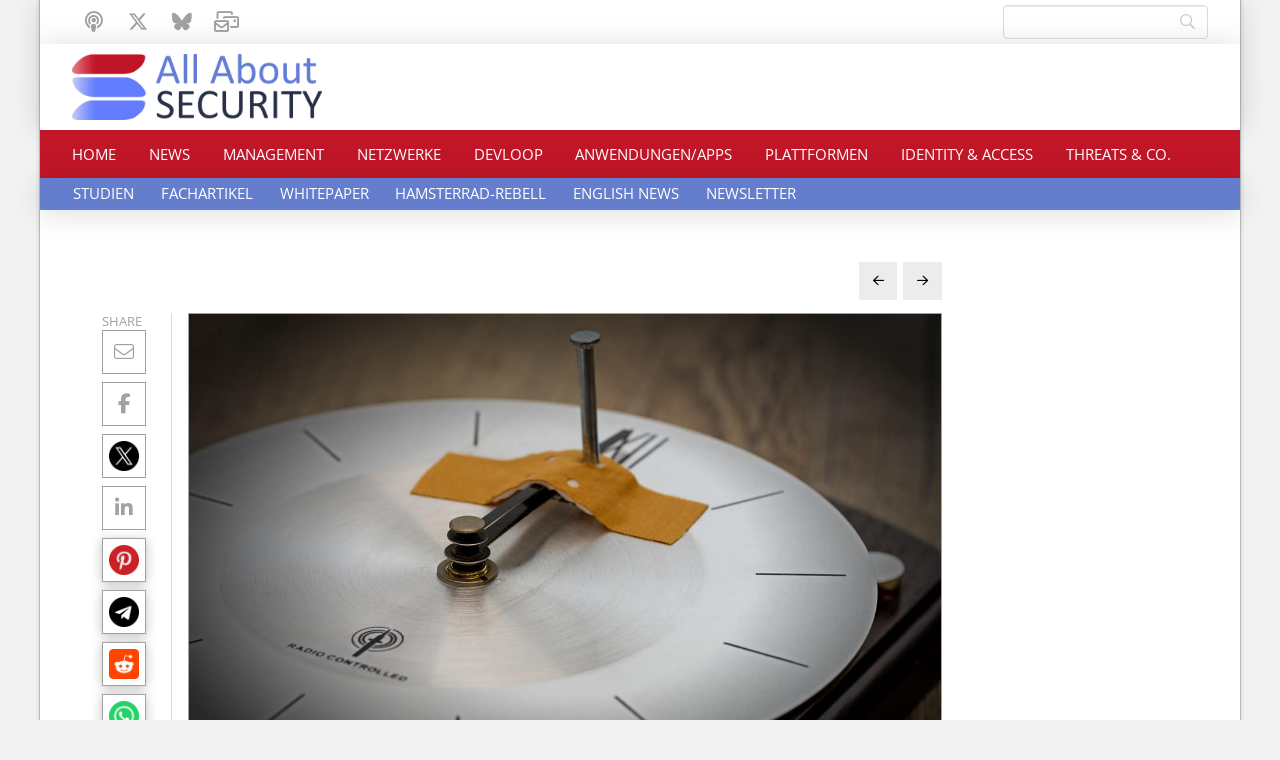

--- FILE ---
content_type: text/html; charset=UTF-8
request_url: https://www.all-about-security.de/nachbesserung-bei-eu-regulierung-kuenstliche-intelligenz-mit-hohem-risiko-fuer-menschen-grundsaetzlich-auf-sicherheit-pruefen/
body_size: 22524
content:
<!DOCTYPE html>
<html class="no-js" lang="de">
<head>
<meta charset="UTF-8">
<meta name="viewport" content="width=device-width, initial-scale=1.0">
<link rel="pingback" href="https://www.all-about-security.de/xmlrpc.php">
<meta name='robots' content='index, follow, max-image-preview:large, max-snippet:-1, max-video-preview:-1' />

	<!-- This site is optimized with the Yoast SEO Premium plugin v26.7 (Yoast SEO v26.7) - https://yoast.com/wordpress/plugins/seo/ -->
	<title>Nachbesserung bei EU-Regulierung: Künstliche Intelligenz mit hohem Risiko für Menschen grundsätzlich auf Sicherheit prüfen - All About Security Das Online-Magazin zu Cybersecurity (Cybersicherheit). Ransomware, Phishing, IT-Sicherheit, Netzwerksicherheit, KI, Threats, DDoS, Identity &amp; Access, Plattformsicherheit</title>
	<link rel="canonical" href="https://www.all-about-security.de/nachbesserung-bei-eu-regulierung-kuenstliche-intelligenz-mit-hohem-risiko-fuer-menschen-grundsaetzlich-auf-sicherheit-pruefen/" />
	<meta property="og:locale" content="de_DE" />
	<meta property="og:type" content="article" />
	<meta property="og:title" content="Nachbesserung bei EU-Regulierung: Künstliche Intelligenz mit hohem Risiko für Menschen grundsätzlich auf Sicherheit prüfen" />
	<meta property="og:description" content="TÜV-Verband fordert Verbesserungen am Regulierungsentwurf für Künstliche Intelligenz der EU-Kommission + Klare Definition und Herleitung der Risiken von KI-Anwendungen notwendig + Whitepaper des TÜV AI Lab zur Risikobewertung Der TÜV-Verband hat in einer aktuellen Stellungnahme konkrete Nachbesserungen am EU-Regulierungsentwurf für Künstliche Intelligenz gefordert. „Die Europäische Kommission leistet mit ihrem Regulierungsvorschlag Pionierarbeit, bleibt aber hinter dem eigenen Anspruch zurück, in Europa ... Read More" />
	<meta property="og:url" content="https://www.all-about-security.de/nachbesserung-bei-eu-regulierung-kuenstliche-intelligenz-mit-hohem-risiko-fuer-menschen-grundsaetzlich-auf-sicherheit-pruefen/" />
	<meta property="og:site_name" content="All About Security Das Online-Magazin zu Cybersecurity (Cybersicherheit). Ransomware, Phishing, IT-Sicherheit, Netzwerksicherheit, KI, Threats, DDoS, Identity &amp; Access, Plattformsicherheit" />
	<meta property="article:published_time" content="2021-09-03T07:59:35+00:00" />
	<meta property="article:modified_time" content="2021-09-03T08:02:29+00:00" />
	<meta property="og:image" content="https://www.all-about-security.de/wp-content/uploads/2021/09/time-3143537_1280.jpg" />
	<meta property="og:image:width" content="1280" />
	<meta property="og:image:height" content="853" />
	<meta property="og:image:type" content="image/jpeg" />
	<meta name="author" content="Davor Kolaric" />
	<meta name="twitter:card" content="summary_large_image" />
	<script type="application/ld+json" class="yoast-schema-graph">{"@context":"https://schema.org","@graph":[{"@type":"Article","@id":"https://www.all-about-security.de/nachbesserung-bei-eu-regulierung-kuenstliche-intelligenz-mit-hohem-risiko-fuer-menschen-grundsaetzlich-auf-sicherheit-pruefen/#article","isPartOf":{"@id":"https://www.all-about-security.de/nachbesserung-bei-eu-regulierung-kuenstliche-intelligenz-mit-hohem-risiko-fuer-menschen-grundsaetzlich-auf-sicherheit-pruefen/"},"author":{"name":"Davor Kolaric","@id":"https://www.all-about-security.de/#/schema/person/b42328357fa69b86f2cca6151fcba447"},"headline":"Nachbesserung bei EU-Regulierung: Künstliche Intelligenz mit hohem Risiko für Menschen grundsätzlich auf Sicherheit prüfen","datePublished":"2021-09-03T07:59:35+00:00","dateModified":"2021-09-03T08:02:29+00:00","mainEntityOfPage":{"@id":"https://www.all-about-security.de/nachbesserung-bei-eu-regulierung-kuenstliche-intelligenz-mit-hohem-risiko-fuer-menschen-grundsaetzlich-auf-sicherheit-pruefen/"},"wordCount":749,"publisher":{"@id":"https://www.all-about-security.de/#organization"},"image":{"@id":"https://www.all-about-security.de/nachbesserung-bei-eu-regulierung-kuenstliche-intelligenz-mit-hohem-risiko-fuer-menschen-grundsaetzlich-auf-sicherheit-pruefen/#primaryimage"},"thumbnailUrl":"https://www.all-about-security.de/wp-content/uploads/2021/09/time-3143537_1280.jpg","articleSection":["Management","Whitepaper"],"inLanguage":"de"},{"@type":"WebPage","@id":"https://www.all-about-security.de/nachbesserung-bei-eu-regulierung-kuenstliche-intelligenz-mit-hohem-risiko-fuer-menschen-grundsaetzlich-auf-sicherheit-pruefen/","url":"https://www.all-about-security.de/nachbesserung-bei-eu-regulierung-kuenstliche-intelligenz-mit-hohem-risiko-fuer-menschen-grundsaetzlich-auf-sicherheit-pruefen/","name":"Nachbesserung bei EU-Regulierung: Künstliche Intelligenz mit hohem Risiko für Menschen grundsätzlich auf Sicherheit prüfen - All About Security Das Online-Magazin zu Cybersecurity (Cybersicherheit). Ransomware, Phishing, IT-Sicherheit, Netzwerksicherheit, KI, Threats, DDoS, Identity &amp; Access, Plattformsicherheit","isPartOf":{"@id":"https://www.all-about-security.de/#website"},"primaryImageOfPage":{"@id":"https://www.all-about-security.de/nachbesserung-bei-eu-regulierung-kuenstliche-intelligenz-mit-hohem-risiko-fuer-menschen-grundsaetzlich-auf-sicherheit-pruefen/#primaryimage"},"image":{"@id":"https://www.all-about-security.de/nachbesserung-bei-eu-regulierung-kuenstliche-intelligenz-mit-hohem-risiko-fuer-menschen-grundsaetzlich-auf-sicherheit-pruefen/#primaryimage"},"thumbnailUrl":"https://www.all-about-security.de/wp-content/uploads/2021/09/time-3143537_1280.jpg","datePublished":"2021-09-03T07:59:35+00:00","dateModified":"2021-09-03T08:02:29+00:00","breadcrumb":{"@id":"https://www.all-about-security.de/nachbesserung-bei-eu-regulierung-kuenstliche-intelligenz-mit-hohem-risiko-fuer-menschen-grundsaetzlich-auf-sicherheit-pruefen/#breadcrumb"},"inLanguage":"de","potentialAction":[{"@type":"ReadAction","target":["https://www.all-about-security.de/nachbesserung-bei-eu-regulierung-kuenstliche-intelligenz-mit-hohem-risiko-fuer-menschen-grundsaetzlich-auf-sicherheit-pruefen/"]}]},{"@type":"ImageObject","inLanguage":"de","@id":"https://www.all-about-security.de/nachbesserung-bei-eu-regulierung-kuenstliche-intelligenz-mit-hohem-risiko-fuer-menschen-grundsaetzlich-auf-sicherheit-pruefen/#primaryimage","url":"https://www.all-about-security.de/wp-content/uploads/2021/09/time-3143537_1280.jpg","contentUrl":"https://www.all-about-security.de/wp-content/uploads/2021/09/time-3143537_1280.jpg","width":1280,"height":853},{"@type":"BreadcrumbList","@id":"https://www.all-about-security.de/nachbesserung-bei-eu-regulierung-kuenstliche-intelligenz-mit-hohem-risiko-fuer-menschen-grundsaetzlich-auf-sicherheit-pruefen/#breadcrumb","itemListElement":[{"@type":"ListItem","position":1,"name":"Start","item":"https://www.all-about-security.de/"},{"@type":"ListItem","position":2,"name":"Nachbesserung bei EU-Regulierung: Künstliche Intelligenz mit hohem Risiko für Menschen grundsätzlich auf Sicherheit prüfen"}]},{"@type":"WebSite","@id":"https://www.all-about-security.de/#website","url":"https://www.all-about-security.de/","name":"All About Security Das Online-Magazin zu Cybersecurity (Cybersicherheit). Ransomware, Phishing, IT-Sicherheit, Netzwerksicherheit, KI, Threats, DDoS, Identity & Access, Plattformsicherheit, KI, SAP","description":"News rund um Cybersicherheit, IT-Sicherheit","publisher":{"@id":"https://www.all-about-security.de/#organization"},"potentialAction":[{"@type":"SearchAction","target":{"@type":"EntryPoint","urlTemplate":"https://www.all-about-security.de/?s={search_term_string}"},"query-input":{"@type":"PropertyValueSpecification","valueRequired":true,"valueName":"search_term_string"}}],"inLanguage":"de"},{"@type":"Organization","@id":"https://www.all-about-security.de/#organization","name":"All About Security Das Online-Magazin zu Cybersecurity (Cybersicherheit). Ransomware, Phishing, IT-Sicherheit, Netzwerksicherheit, KI, Threats, DDoS, Identity & Access, Plattformsicherheit","url":"https://www.all-about-security.de/","logo":{"@type":"ImageObject","inLanguage":"de","@id":"https://www.all-about-security.de/#/schema/logo/image/","url":"https://www.all-about-security.de/wp-content/uploads/2026/01/all-about-security-logo-neu-210212.jpg","contentUrl":"https://www.all-about-security.de/wp-content/uploads/2026/01/all-about-security-logo-neu-210212.jpg","width":619,"height":316,"caption":"All About Security Das Online-Magazin zu Cybersecurity (Cybersicherheit). Ransomware, Phishing, IT-Sicherheit, Netzwerksicherheit, KI, Threats, DDoS, Identity & Access, Plattformsicherheit"},"image":{"@id":"https://www.all-about-security.de/#/schema/logo/image/"},"sameAs":["https://mastodon.social/deck/@allaboutsecurity","https://open.spotify.com/show/4b3XwbBncl6V11yTAcXlJV","https://x.com/KolaricDav5471","https://bsky.app/profile/allaboutsecurity.bsky.social"]},{"@type":"Person","@id":"https://www.all-about-security.de/#/schema/person/b42328357fa69b86f2cca6151fcba447","name":"Davor Kolaric","url":"https://www.all-about-security.de/author/d-kolaric/"}]}</script>
	<!-- / Yoast SEO Premium plugin. -->


<link rel="alternate" type="application/rss+xml" title="All About Security Das Online-Magazin zu Cybersecurity (Cybersicherheit). Ransomware, Phishing, IT-Sicherheit, Netzwerksicherheit, KI, Threats, DDoS, Identity &amp; Access, Plattformsicherheit &raquo; Feed" href="https://www.all-about-security.de/feed/" />

<link rel="alternate" type="application/rss+xml" title="Podcast Feed: Unter4Ohren (MP3 Feed)" href="https://www.all-about-security.de/feed/mp3/" />
<link rel="alternate" type="application/rss+xml" title="Podcast Feed: Unter4Ohren (AAC-Feed)" href="https://www.all-about-security.de/feed/aac/" />
<link rel="alternate" type="application/rss+xml" title="Podcast Feed: Unter4Ohren (Ogg-Feed)" href="https://www.all-about-security.de/feed/ogg/" />
<link rel="alternate" type="application/rss+xml" title="Podcast Feed: Unter4Ohren (Opus-Feed)" href="https://www.all-about-security.de/feed/opus/" />
<link rel="alternate" type="application/rss+xml" title="Podcast Feed: Unter4Ohren (MPEG-4 Feed)" href="https://www.all-about-security.de/feed/mp4/" />
<link rel="alternate" type="application/rss+xml" title="Podcast Feed: Unter4Ohren (M4V-Feed)" href="https://www.all-about-security.de/feed/m4v/" />
<link rel="alternate" type="application/rss+xml" title="Podcast Feed: Unter4Ohren (OGV-Feed)" href="https://www.all-about-security.de/feed/ogv/" />
<link rel="alternate" type="application/rss+xml" title="Podcast Feed: Unter4Ohren (WebM-Feed)" href="https://www.all-about-security.de/feed/webm/" />
<link rel="alternate" type="application/rss+xml" title="Podcast Feed: Unter4Ohren (MKV-Feed)" href="https://www.all-about-security.de/feed/mkv/" />
<style id='wp-img-auto-sizes-contain-inline-css' type='text/css'>
img:is([sizes=auto i],[sizes^="auto," i]){contain-intrinsic-size:3000px 1500px}
/*# sourceURL=wp-img-auto-sizes-contain-inline-css */
</style>
<link rel='stylesheet' id='podlove-frontend-css-css' href='https://www.all-about-security.de/wp-content/plugins/podlove-podcasting-plugin-for-wordpress/css/frontend.css?ver=1.0' type='text/css' media='all' />
<link rel='stylesheet' id='podlove-admin-font-css' href='https://www.all-about-security.de/wp-content/plugins/podlove-podcasting-plugin-for-wordpress/css/admin-font.css?ver=4.3.2' type='text/css' media='all' />
<style id='wp-block-library-inline-css' type='text/css'>
:root{--wp-block-synced-color:#7a00df;--wp-block-synced-color--rgb:122,0,223;--wp-bound-block-color:var(--wp-block-synced-color);--wp-editor-canvas-background:#ddd;--wp-admin-theme-color:#007cba;--wp-admin-theme-color--rgb:0,124,186;--wp-admin-theme-color-darker-10:#006ba1;--wp-admin-theme-color-darker-10--rgb:0,107,160.5;--wp-admin-theme-color-darker-20:#005a87;--wp-admin-theme-color-darker-20--rgb:0,90,135;--wp-admin-border-width-focus:2px}@media (min-resolution:192dpi){:root{--wp-admin-border-width-focus:1.5px}}.wp-element-button{cursor:pointer}:root .has-very-light-gray-background-color{background-color:#eee}:root .has-very-dark-gray-background-color{background-color:#313131}:root .has-very-light-gray-color{color:#eee}:root .has-very-dark-gray-color{color:#313131}:root .has-vivid-green-cyan-to-vivid-cyan-blue-gradient-background{background:linear-gradient(135deg,#00d084,#0693e3)}:root .has-purple-crush-gradient-background{background:linear-gradient(135deg,#34e2e4,#4721fb 50%,#ab1dfe)}:root .has-hazy-dawn-gradient-background{background:linear-gradient(135deg,#faaca8,#dad0ec)}:root .has-subdued-olive-gradient-background{background:linear-gradient(135deg,#fafae1,#67a671)}:root .has-atomic-cream-gradient-background{background:linear-gradient(135deg,#fdd79a,#004a59)}:root .has-nightshade-gradient-background{background:linear-gradient(135deg,#330968,#31cdcf)}:root .has-midnight-gradient-background{background:linear-gradient(135deg,#020381,#2874fc)}:root{--wp--preset--font-size--normal:16px;--wp--preset--font-size--huge:42px}.has-regular-font-size{font-size:1em}.has-larger-font-size{font-size:2.625em}.has-normal-font-size{font-size:var(--wp--preset--font-size--normal)}.has-huge-font-size{font-size:var(--wp--preset--font-size--huge)}.has-text-align-center{text-align:center}.has-text-align-left{text-align:left}.has-text-align-right{text-align:right}.has-fit-text{white-space:nowrap!important}#end-resizable-editor-section{display:none}.aligncenter{clear:both}.items-justified-left{justify-content:flex-start}.items-justified-center{justify-content:center}.items-justified-right{justify-content:flex-end}.items-justified-space-between{justify-content:space-between}.screen-reader-text{border:0;clip-path:inset(50%);height:1px;margin:-1px;overflow:hidden;padding:0;position:absolute;width:1px;word-wrap:normal!important}.screen-reader-text:focus{background-color:#ddd;clip-path:none;color:#444;display:block;font-size:1em;height:auto;left:5px;line-height:normal;padding:15px 23px 14px;text-decoration:none;top:5px;width:auto;z-index:100000}html :where(.has-border-color){border-style:solid}html :where([style*=border-top-color]){border-top-style:solid}html :where([style*=border-right-color]){border-right-style:solid}html :where([style*=border-bottom-color]){border-bottom-style:solid}html :where([style*=border-left-color]){border-left-style:solid}html :where([style*=border-width]){border-style:solid}html :where([style*=border-top-width]){border-top-style:solid}html :where([style*=border-right-width]){border-right-style:solid}html :where([style*=border-bottom-width]){border-bottom-style:solid}html :where([style*=border-left-width]){border-left-style:solid}html :where(img[class*=wp-image-]){height:auto;max-width:100%}:where(figure){margin:0 0 1em}html :where(.is-position-sticky){--wp-admin--admin-bar--position-offset:var(--wp-admin--admin-bar--height,0px)}@media screen and (max-width:600px){html :where(.is-position-sticky){--wp-admin--admin-bar--position-offset:0px}}

/*# sourceURL=wp-block-library-inline-css */
</style><style id='global-styles-inline-css' type='text/css'>
:root{--wp--preset--aspect-ratio--square: 1;--wp--preset--aspect-ratio--4-3: 4/3;--wp--preset--aspect-ratio--3-4: 3/4;--wp--preset--aspect-ratio--3-2: 3/2;--wp--preset--aspect-ratio--2-3: 2/3;--wp--preset--aspect-ratio--16-9: 16/9;--wp--preset--aspect-ratio--9-16: 9/16;--wp--preset--color--black: #000000;--wp--preset--color--cyan-bluish-gray: #abb8c3;--wp--preset--color--white: #ffffff;--wp--preset--color--pale-pink: #f78da7;--wp--preset--color--vivid-red: #cf2e2e;--wp--preset--color--luminous-vivid-orange: #ff6900;--wp--preset--color--luminous-vivid-amber: #fcb900;--wp--preset--color--light-green-cyan: #7bdcb5;--wp--preset--color--vivid-green-cyan: #00d084;--wp--preset--color--pale-cyan-blue: #8ed1fc;--wp--preset--color--vivid-cyan-blue: #0693e3;--wp--preset--color--vivid-purple: #9b51e0;--wp--preset--gradient--vivid-cyan-blue-to-vivid-purple: linear-gradient(135deg,rgb(6,147,227) 0%,rgb(155,81,224) 100%);--wp--preset--gradient--light-green-cyan-to-vivid-green-cyan: linear-gradient(135deg,rgb(122,220,180) 0%,rgb(0,208,130) 100%);--wp--preset--gradient--luminous-vivid-amber-to-luminous-vivid-orange: linear-gradient(135deg,rgb(252,185,0) 0%,rgb(255,105,0) 100%);--wp--preset--gradient--luminous-vivid-orange-to-vivid-red: linear-gradient(135deg,rgb(255,105,0) 0%,rgb(207,46,46) 100%);--wp--preset--gradient--very-light-gray-to-cyan-bluish-gray: linear-gradient(135deg,rgb(238,238,238) 0%,rgb(169,184,195) 100%);--wp--preset--gradient--cool-to-warm-spectrum: linear-gradient(135deg,rgb(74,234,220) 0%,rgb(151,120,209) 20%,rgb(207,42,186) 40%,rgb(238,44,130) 60%,rgb(251,105,98) 80%,rgb(254,248,76) 100%);--wp--preset--gradient--blush-light-purple: linear-gradient(135deg,rgb(255,206,236) 0%,rgb(152,150,240) 100%);--wp--preset--gradient--blush-bordeaux: linear-gradient(135deg,rgb(254,205,165) 0%,rgb(254,45,45) 50%,rgb(107,0,62) 100%);--wp--preset--gradient--luminous-dusk: linear-gradient(135deg,rgb(255,203,112) 0%,rgb(199,81,192) 50%,rgb(65,88,208) 100%);--wp--preset--gradient--pale-ocean: linear-gradient(135deg,rgb(255,245,203) 0%,rgb(182,227,212) 50%,rgb(51,167,181) 100%);--wp--preset--gradient--electric-grass: linear-gradient(135deg,rgb(202,248,128) 0%,rgb(113,206,126) 100%);--wp--preset--gradient--midnight: linear-gradient(135deg,rgb(2,3,129) 0%,rgb(40,116,252) 100%);--wp--preset--font-size--small: 13px;--wp--preset--font-size--medium: 20px;--wp--preset--font-size--large: 36px;--wp--preset--font-size--x-large: 42px;--wp--preset--spacing--20: 0.44rem;--wp--preset--spacing--30: 0.67rem;--wp--preset--spacing--40: 1rem;--wp--preset--spacing--50: 1.5rem;--wp--preset--spacing--60: 2.25rem;--wp--preset--spacing--70: 3.38rem;--wp--preset--spacing--80: 5.06rem;--wp--preset--shadow--natural: 6px 6px 9px rgba(0, 0, 0, 0.2);--wp--preset--shadow--deep: 12px 12px 50px rgba(0, 0, 0, 0.4);--wp--preset--shadow--sharp: 6px 6px 0px rgba(0, 0, 0, 0.2);--wp--preset--shadow--outlined: 6px 6px 0px -3px rgb(255, 255, 255), 6px 6px rgb(0, 0, 0);--wp--preset--shadow--crisp: 6px 6px 0px rgb(0, 0, 0);}:where(.is-layout-flex){gap: 0.5em;}:where(.is-layout-grid){gap: 0.5em;}body .is-layout-flex{display: flex;}.is-layout-flex{flex-wrap: wrap;align-items: center;}.is-layout-flex > :is(*, div){margin: 0;}body .is-layout-grid{display: grid;}.is-layout-grid > :is(*, div){margin: 0;}:where(.wp-block-columns.is-layout-flex){gap: 2em;}:where(.wp-block-columns.is-layout-grid){gap: 2em;}:where(.wp-block-post-template.is-layout-flex){gap: 1.25em;}:where(.wp-block-post-template.is-layout-grid){gap: 1.25em;}.has-black-color{color: var(--wp--preset--color--black) !important;}.has-cyan-bluish-gray-color{color: var(--wp--preset--color--cyan-bluish-gray) !important;}.has-white-color{color: var(--wp--preset--color--white) !important;}.has-pale-pink-color{color: var(--wp--preset--color--pale-pink) !important;}.has-vivid-red-color{color: var(--wp--preset--color--vivid-red) !important;}.has-luminous-vivid-orange-color{color: var(--wp--preset--color--luminous-vivid-orange) !important;}.has-luminous-vivid-amber-color{color: var(--wp--preset--color--luminous-vivid-amber) !important;}.has-light-green-cyan-color{color: var(--wp--preset--color--light-green-cyan) !important;}.has-vivid-green-cyan-color{color: var(--wp--preset--color--vivid-green-cyan) !important;}.has-pale-cyan-blue-color{color: var(--wp--preset--color--pale-cyan-blue) !important;}.has-vivid-cyan-blue-color{color: var(--wp--preset--color--vivid-cyan-blue) !important;}.has-vivid-purple-color{color: var(--wp--preset--color--vivid-purple) !important;}.has-black-background-color{background-color: var(--wp--preset--color--black) !important;}.has-cyan-bluish-gray-background-color{background-color: var(--wp--preset--color--cyan-bluish-gray) !important;}.has-white-background-color{background-color: var(--wp--preset--color--white) !important;}.has-pale-pink-background-color{background-color: var(--wp--preset--color--pale-pink) !important;}.has-vivid-red-background-color{background-color: var(--wp--preset--color--vivid-red) !important;}.has-luminous-vivid-orange-background-color{background-color: var(--wp--preset--color--luminous-vivid-orange) !important;}.has-luminous-vivid-amber-background-color{background-color: var(--wp--preset--color--luminous-vivid-amber) !important;}.has-light-green-cyan-background-color{background-color: var(--wp--preset--color--light-green-cyan) !important;}.has-vivid-green-cyan-background-color{background-color: var(--wp--preset--color--vivid-green-cyan) !important;}.has-pale-cyan-blue-background-color{background-color: var(--wp--preset--color--pale-cyan-blue) !important;}.has-vivid-cyan-blue-background-color{background-color: var(--wp--preset--color--vivid-cyan-blue) !important;}.has-vivid-purple-background-color{background-color: var(--wp--preset--color--vivid-purple) !important;}.has-black-border-color{border-color: var(--wp--preset--color--black) !important;}.has-cyan-bluish-gray-border-color{border-color: var(--wp--preset--color--cyan-bluish-gray) !important;}.has-white-border-color{border-color: var(--wp--preset--color--white) !important;}.has-pale-pink-border-color{border-color: var(--wp--preset--color--pale-pink) !important;}.has-vivid-red-border-color{border-color: var(--wp--preset--color--vivid-red) !important;}.has-luminous-vivid-orange-border-color{border-color: var(--wp--preset--color--luminous-vivid-orange) !important;}.has-luminous-vivid-amber-border-color{border-color: var(--wp--preset--color--luminous-vivid-amber) !important;}.has-light-green-cyan-border-color{border-color: var(--wp--preset--color--light-green-cyan) !important;}.has-vivid-green-cyan-border-color{border-color: var(--wp--preset--color--vivid-green-cyan) !important;}.has-pale-cyan-blue-border-color{border-color: var(--wp--preset--color--pale-cyan-blue) !important;}.has-vivid-cyan-blue-border-color{border-color: var(--wp--preset--color--vivid-cyan-blue) !important;}.has-vivid-purple-border-color{border-color: var(--wp--preset--color--vivid-purple) !important;}.has-vivid-cyan-blue-to-vivid-purple-gradient-background{background: var(--wp--preset--gradient--vivid-cyan-blue-to-vivid-purple) !important;}.has-light-green-cyan-to-vivid-green-cyan-gradient-background{background: var(--wp--preset--gradient--light-green-cyan-to-vivid-green-cyan) !important;}.has-luminous-vivid-amber-to-luminous-vivid-orange-gradient-background{background: var(--wp--preset--gradient--luminous-vivid-amber-to-luminous-vivid-orange) !important;}.has-luminous-vivid-orange-to-vivid-red-gradient-background{background: var(--wp--preset--gradient--luminous-vivid-orange-to-vivid-red) !important;}.has-very-light-gray-to-cyan-bluish-gray-gradient-background{background: var(--wp--preset--gradient--very-light-gray-to-cyan-bluish-gray) !important;}.has-cool-to-warm-spectrum-gradient-background{background: var(--wp--preset--gradient--cool-to-warm-spectrum) !important;}.has-blush-light-purple-gradient-background{background: var(--wp--preset--gradient--blush-light-purple) !important;}.has-blush-bordeaux-gradient-background{background: var(--wp--preset--gradient--blush-bordeaux) !important;}.has-luminous-dusk-gradient-background{background: var(--wp--preset--gradient--luminous-dusk) !important;}.has-pale-ocean-gradient-background{background: var(--wp--preset--gradient--pale-ocean) !important;}.has-electric-grass-gradient-background{background: var(--wp--preset--gradient--electric-grass) !important;}.has-midnight-gradient-background{background: var(--wp--preset--gradient--midnight) !important;}.has-small-font-size{font-size: var(--wp--preset--font-size--small) !important;}.has-medium-font-size{font-size: var(--wp--preset--font-size--medium) !important;}.has-large-font-size{font-size: var(--wp--preset--font-size--large) !important;}.has-x-large-font-size{font-size: var(--wp--preset--font-size--x-large) !important;}
/*# sourceURL=global-styles-inline-css */
</style>

<style id='classic-theme-styles-inline-css' type='text/css'>
/*! This file is auto-generated */
.wp-block-button__link{color:#fff;background-color:#32373c;border-radius:9999px;box-shadow:none;text-decoration:none;padding:calc(.667em + 2px) calc(1.333em + 2px);font-size:1.125em}.wp-block-file__button{background:#32373c;color:#fff;text-decoration:none}
/*# sourceURL=/wp-includes/css/classic-themes.min.css */
</style>
<link rel='stylesheet' id='x-stack-css' href='https://www.all-about-security.de/wp-content/themes/pro/framework/dist/css/site/stacks/integrity-light.css?ver=6.7.11' type='text/css' media='all' />
<link rel='stylesheet' id='x-child-css' href='https://www.all-about-security.de/wp-content/themes/pro-child/style.css?ver=6.7.11' type='text/css' media='all' />
<link rel='stylesheet' id='searchwp-live-search-css' href='https://www.all-about-security.de/wp-content/plugins/searchwp-live-ajax-search/assets/styles/style.min.css?ver=1.8.7' type='text/css' media='all' />
<style id='searchwp-live-search-inline-css' type='text/css'>
.searchwp-live-search-result .searchwp-live-search-result--title a {
  font-size: 16px;
}
.searchwp-live-search-result .searchwp-live-search-result--price {
  font-size: 14px;
}
.searchwp-live-search-result .searchwp-live-search-result--add-to-cart .button {
  font-size: 14px;
}

/*# sourceURL=searchwp-live-search-inline-css */
</style>
<style id='cs-inline-css' type='text/css'>
@media (min-width:1200px){.x-hide-xl{display:none !important;}}@media (min-width:979px) and (max-width:1199px){.x-hide-lg{display:none !important;}}@media (min-width:767px) and (max-width:978px){.x-hide-md{display:none !important;}}@media (min-width:480px) and (max-width:766px){.x-hide-sm{display:none !important;}}@media (max-width:479px){.x-hide-xs{display:none !important;}} a,h1 a:hover,h2 a:hover,h3 a:hover,h4 a:hover,h5 a:hover,h6 a:hover,.x-breadcrumb-wrap a:hover,.widget ul li a:hover,.widget ol li a:hover,.widget.widget_text ul li a,.widget.widget_text ol li a,.widget_nav_menu .current-menu-item > a,.x-accordion-heading .x-accordion-toggle:hover,.x-comment-author a:hover,.x-comment-time:hover,.x-recent-posts a:hover .h-recent-posts{color:rgb(193,22,40);}a:hover,.widget.widget_text ul li a:hover,.widget.widget_text ol li a:hover,.x-twitter-widget ul li a:hover{color:#d80f0f;}.rev_slider_wrapper,a.x-img-thumbnail:hover,.x-slider-container.below,.page-template-template-blank-3-php .x-slider-container.above,.page-template-template-blank-6-php .x-slider-container.above{border-color:rgb(193,22,40);}.entry-thumb:before,.x-pagination span.current,.woocommerce-pagination span[aria-current],.flex-direction-nav a,.flex-control-nav a:hover,.flex-control-nav a.flex-active,.mejs-time-current,.x-dropcap,.x-skill-bar .bar,.x-pricing-column.featured h2,.h-comments-title small,.x-entry-share .x-share:hover,.x-highlight,.x-recent-posts .x-recent-posts-img:after{background-color:rgb(193,22,40);}.x-nav-tabs > .active > a,.x-nav-tabs > .active > a:hover{box-shadow:inset 0 3px 0 0 rgb(193,22,40);}.x-main{width:calc(72% - 2.463055%);}.x-sidebar{width:calc(100% - 2.463055% - 72%);}.x-comment-author,.x-comment-time,.comment-form-author label,.comment-form-email label,.comment-form-url label,.comment-form-rating label,.comment-form-comment label,.widget_calendar #wp-calendar caption,.widget.widget_rss li .rsswidget{font-family:"open-sans-local",sans-serif;font-weight:400;}.p-landmark-sub,.p-meta,input,button,select,textarea{font-family:"open-sans-local",sans-serif;}.widget ul li a,.widget ol li a,.x-comment-time{color:rgb(42,49,72);}.widget_text ol li a,.widget_text ul li a{color:rgb(193,22,40);}.widget_text ol li a:hover,.widget_text ul li a:hover{color:#d80f0f;}.comment-form-author label,.comment-form-email label,.comment-form-url label,.comment-form-rating label,.comment-form-comment label,.widget_calendar #wp-calendar th,.p-landmark-sub strong,.widget_tag_cloud .tagcloud a:hover,.widget_tag_cloud .tagcloud a:active,.entry-footer a:hover,.entry-footer a:active,.x-breadcrumbs .current,.x-comment-author,.x-comment-author a{color:rgb(42,49,72);}.widget_calendar #wp-calendar th{border-color:rgb(42,49,72);}.h-feature-headline span i{background-color:rgb(42,49,72);}@media (max-width:978.98px){}html{font-size:16px;}@media (min-width:479px){html{font-size:16px;}}@media (min-width:766px){html{font-size:16px;}}@media (min-width:978px){html{font-size:16px;}}@media (min-width:1199px){html{font-size:16px;}}body{font-style:normal;font-weight:400;color:rgb(42,49,72);background:#f3f3f3;}.w-b{font-weight:400 !important;}h1,h2,h3,h4,h5,h6,.h1,.h2,.h3,.h4,.h5,.h6,.x-text-headline{font-family:"open-sans-local",sans-serif;font-style:normal;font-weight:400;}h1,.h1{letter-spacing:-0.035em;}h2,.h2{letter-spacing:-0.035em;}h3,.h3{letter-spacing:-0.035em;}h4,.h4{letter-spacing:-0.035em;}h5,.h5{letter-spacing:-0.035em;}h6,.h6{letter-spacing:-0.035em;}.w-h{font-weight:400 !important;}.x-container.width{width:95%;}.x-container.max{max-width:1200px;}.x-bar-content.x-container.width{flex-basis:95%;}.site,.x-site{width:95%;max-width:1200px;}.x-main.full{float:none;clear:both;display:block;width:auto;}@media (max-width:978.98px){.x-main.full,.x-main.left,.x-main.right,.x-sidebar.left,.x-sidebar.right{float:none;display:block;width:auto !important;}}.entry-header,.entry-content{font-size:1rem;}body,input,button,select,textarea{font-family:"open-sans-local",sans-serif;}h1,h2,h3,h4,h5,h6,.h1,.h2,.h3,.h4,.h5,.h6,h1 a,h2 a,h3 a,h4 a,h5 a,h6 a,.h1 a,.h2 a,.h3 a,.h4 a,.h5 a,.h6 a,blockquote{color:rgb(42,49,72);}.cfc-h-tx{color:rgb(42,49,72) !important;}.cfc-h-bd{border-color:rgb(42,49,72) !important;}.cfc-h-bg{background-color:rgb(42,49,72) !important;}.cfc-b-tx{color:rgb(42,49,72) !important;}.cfc-b-bd{border-color:rgb(42,49,72) !important;}.cfc-b-bg{background-color:rgb(42,49,72) !important;}.x-btn,.button,[type="submit"]{color:#ffffff;border-color:#ef2201;background-color:rgb(193,22,40);text-shadow:0 0.075em 0.075em rgba(0,0,0,0.5);}.x-btn:hover,.button:hover,[type="submit"]:hover{color:#ffffff;border-color:rgb(193,22,40);background-color:#ef2201;text-shadow:0 0.075em 0.075em rgba(0,0,0,0.5);}.x-btn.x-btn-real,.x-btn.x-btn-real:hover{margin-bottom:0.25em;text-shadow:0 0.075em 0.075em rgba(0,0,0,0.65);}.x-btn.x-btn-real{box-shadow:0 0.25em 0 0 #a71000,0 4px 9px rgba(0,0,0,0.75);}.x-btn.x-btn-real:hover{box-shadow:0 0.25em 0 0 #a71000,0 4px 9px rgba(0,0,0,0.75);}.x-btn.x-btn-flat,.x-btn.x-btn-flat:hover{margin-bottom:0;text-shadow:0 0.075em 0.075em rgba(0,0,0,0.65);box-shadow:none;}.x-btn.x-btn-transparent,.x-btn.x-btn-transparent:hover{margin-bottom:0;border-width:3px;text-shadow:none;text-transform:uppercase;background-color:transparent;box-shadow:none;}body .gform_wrapper .gfield_required{color:rgb(193,22,40);}body .gform_wrapper h2.gsection_title,body .gform_wrapper h3.gform_title,body .gform_wrapper .top_label .gfield_label,body .gform_wrapper .left_label .gfield_label,body .gform_wrapper .right_label .gfield_label{font-weight:400;}body .gform_wrapper h2.gsection_title{letter-spacing:-0.035em!important;}body .gform_wrapper h3.gform_title{letter-spacing:-0.035em!important;}body .gform_wrapper .top_label .gfield_label,body .gform_wrapper .left_label .gfield_label,body .gform_wrapper .right_label .gfield_label{color:rgb(42,49,72);}body .gform_wrapper .validation_message{font-weight:400;}.bg .mejs-container,.x-video .mejs-container{position:unset !important;} @font-face{font-family:'FontAwesomePro';font-style:normal;font-weight:900;font-display:block;src:url('https://www.all-about-security.de/wp-content/themes/pro/cornerstone/assets/fonts/fa-solid-900.woff2?ver=6.7.2') format('woff2'),url('https://www.all-about-security.de/wp-content/themes/pro/cornerstone/assets/fonts/fa-solid-900.ttf?ver=6.7.2') format('truetype');}[data-x-fa-pro-icon]{font-family:"FontAwesomePro" !important;}[data-x-fa-pro-icon]:before{content:attr(data-x-fa-pro-icon);}[data-x-icon],[data-x-icon-o],[data-x-icon-l],[data-x-icon-s],[data-x-icon-b],[data-x-icon-sr],[data-x-icon-ss],[data-x-icon-sl],[data-x-fa-pro-icon],[class*="cs-fa-"]{display:inline-flex;font-style:normal;font-weight:400;text-decoration:inherit;text-rendering:auto;-webkit-font-smoothing:antialiased;-moz-osx-font-smoothing:grayscale;}[data-x-icon].left,[data-x-icon-o].left,[data-x-icon-l].left,[data-x-icon-s].left,[data-x-icon-b].left,[data-x-icon-sr].left,[data-x-icon-ss].left,[data-x-icon-sl].left,[data-x-fa-pro-icon].left,[class*="cs-fa-"].left{margin-right:0.5em;}[data-x-icon].right,[data-x-icon-o].right,[data-x-icon-l].right,[data-x-icon-s].right,[data-x-icon-b].right,[data-x-icon-sr].right,[data-x-icon-ss].right,[data-x-icon-sl].right,[data-x-fa-pro-icon].right,[class*="cs-fa-"].right{margin-left:0.5em;}[data-x-icon]:before,[data-x-icon-o]:before,[data-x-icon-l]:before,[data-x-icon-s]:before,[data-x-icon-b]:before,[data-x-icon-sr]:before,[data-x-icon-ss]:before,[data-x-icon-sl]:before,[data-x-fa-pro-icon]:before,[class*="cs-fa-"]:before{line-height:1;}@font-face{font-family:'FontAwesome';font-style:normal;font-weight:900;font-display:block;src:url('https://www.all-about-security.de/wp-content/themes/pro/cornerstone/assets/fonts/fa-solid-900.woff2?ver=6.7.2') format('woff2'),url('https://www.all-about-security.de/wp-content/themes/pro/cornerstone/assets/fonts/fa-solid-900.ttf?ver=6.7.2') format('truetype');}[data-x-icon],[data-x-icon-s],[data-x-icon][class*="cs-fa-"]{font-family:"FontAwesome" !important;font-weight:900;}[data-x-icon]:before,[data-x-icon][class*="cs-fa-"]:before{content:attr(data-x-icon);}[data-x-icon-s]:before{content:attr(data-x-icon-s);}@font-face{font-family:'FontAwesomeRegular';font-style:normal;font-weight:400;font-display:block;src:url('https://www.all-about-security.de/wp-content/themes/pro/cornerstone/assets/fonts/fa-regular-400.woff2?ver=6.7.2') format('woff2'),url('https://www.all-about-security.de/wp-content/themes/pro/cornerstone/assets/fonts/fa-regular-400.ttf?ver=6.7.2') format('truetype');}@font-face{font-family:'FontAwesomePro';font-style:normal;font-weight:400;font-display:block;src:url('https://www.all-about-security.de/wp-content/themes/pro/cornerstone/assets/fonts/fa-regular-400.woff2?ver=6.7.2') format('woff2'),url('https://www.all-about-security.de/wp-content/themes/pro/cornerstone/assets/fonts/fa-regular-400.ttf?ver=6.7.2') format('truetype');}[data-x-icon-o]{font-family:"FontAwesomeRegular" !important;}[data-x-icon-o]:before{content:attr(data-x-icon-o);}@font-face{font-family:'FontAwesomeLight';font-style:normal;font-weight:300;font-display:block;src:url('https://www.all-about-security.de/wp-content/themes/pro/cornerstone/assets/fonts/fa-light-300.woff2?ver=6.7.2') format('woff2'),url('https://www.all-about-security.de/wp-content/themes/pro/cornerstone/assets/fonts/fa-light-300.ttf?ver=6.7.2') format('truetype');}@font-face{font-family:'FontAwesomePro';font-style:normal;font-weight:300;font-display:block;src:url('https://www.all-about-security.de/wp-content/themes/pro/cornerstone/assets/fonts/fa-light-300.woff2?ver=6.7.2') format('woff2'),url('https://www.all-about-security.de/wp-content/themes/pro/cornerstone/assets/fonts/fa-light-300.ttf?ver=6.7.2') format('truetype');}[data-x-icon-l]{font-family:"FontAwesomeLight" !important;font-weight:300;}[data-x-icon-l]:before{content:attr(data-x-icon-l);}@font-face{font-family:'FontAwesomeBrands';font-style:normal;font-weight:normal;font-display:block;src:url('https://www.all-about-security.de/wp-content/themes/pro/cornerstone/assets/fonts/fa-brands-400.woff2?ver=6.7.2') format('woff2'),url('https://www.all-about-security.de/wp-content/themes/pro/cornerstone/assets/fonts/fa-brands-400.ttf?ver=6.7.2') format('truetype');}[data-x-icon-b]{font-family:"FontAwesomeBrands" !important;}[data-x-icon-b]:before{content:attr(data-x-icon-b);}.widget.widget_rss li .rsswidget:before{content:"\f35d";padding-right:0.4em;font-family:"FontAwesome";} .mh67-0.x-section{margin-top:0px;margin-right:0px;margin-bottom:0px;margin-left:0px;border-top-width:0;border-right-width:0;border-bottom-width:0;border-left-width:0;padding-right:0px;padding-left:0px;z-index:1;}.mh67-1.x-section{padding-top:0px;padding-bottom:0px;}.mh67-2.x-section{padding-top:45px;padding-bottom:45px;}.mh67-3{transition-duration:0ms;}.mh67-3 .x-text-content-text-primary {transition-duration:0ms;}.mh67-3 .x-text-content-text-subheadline {transition-duration:0ms;}.mh67-3 .x-text-typing {transition-duration:0ms;}.mh67-3 .x-typed-cursor {transition-duration:0ms;}.mh67-3 .x-graphic-child {transition-duration:0ms;}.mh67-4.x-row{z-index:auto;margin-right:auto;margin-left:auto;border-top-width:0;border-right-width:0;border-bottom-width:0;border-left-width:0;padding-top:1px;padding-right:1px;padding-bottom:1px;padding-left:1px;}.mh67-4 > .x-row-inner{flex-direction:row;justify-content:flex-start;align-items:stretch;align-content:stretch;}.mh67-5.x-row{width:100%;max-width:1180px;margin-bottom:0px;}.mh67-5 > .x-row-inner{margin-top:calc(((1px / 2) + 1px) * -1);margin-right:calc(((1px / 2) + 1px) * -1);margin-bottom:calc(((1px / 2) + 1px) * -1);margin-left:calc(((1px / 2) + 1px) * -1);}.mh67-5 > .x-row-inner > *{margin-top:calc(1px / 2);margin-bottom:calc(1px / 2);margin-right:calc(1px / 2);margin-left:calc(1px / 2);}.mh67-6.x-row{margin-top:0px;}.mh67-7.x-row{font-size:1em;}.mh67-9 > .x-row-inner{margin-top:calc(((1rem / 2) + 1px) * -1);margin-right:calc(((1rem / 2) + 1px) * -1);margin-bottom:calc(((1rem / 2) + 1px) * -1);margin-left:calc(((1rem / 2) + 1px) * -1);}.mh67-9 > .x-row-inner > *{margin-top:calc(1rem / 2);margin-bottom:calc(1rem / 2);margin-right:calc(1rem / 2);margin-left:calc(1rem / 2);}.mh67-a > .x-row-inner > *{flex-grow:1;}.mh67-b.x-row{margin-bottom:15px;}.mh67-c > .x-row-inner{margin-top:calc(((20px / 2) + 1px) * -1);margin-right:calc(((20px / 2) + 1px) * -1);margin-bottom:calc(((20px / 2) + 1px) * -1);margin-left:calc(((20px / 2) + 1px) * -1);}.mh67-c > .x-row-inner > *{margin-top:calc(20px / 2);margin-bottom:calc(20px / 2);margin-right:calc(20px / 2);margin-left:calc(20px / 2);}.mh67-d.x-row{font-size:1rem;}.mh67-d > .x-row-inner{margin-top:calc(((1em / 2) + 1px) * -1);margin-right:calc(((1em / 2) + 1px) * -1);margin-bottom:calc(((1em / 2) + 1px) * -1);margin-left:calc(((1em / 2) + 1px) * -1);}.mh67-d > .x-row-inner > *{margin-top:calc(1em / 2);margin-bottom:calc(1em / 2);margin-right:calc(1em / 2);margin-left:calc(1em / 2);}.mh67-e{--gap:1px;}.mh67-e > .x-row-inner > *:nth-child(2n - 0) {flex-basis:calc(20% - clamp(0px,var(--gap),9999px));}.mh67-e > .x-row-inner > *:nth-child(2n - 1) {flex-basis:calc(80% - clamp(0px,var(--gap),9999px));}.mh67-f{--gap:1rem;}.mh67-g > .x-row-inner > *:nth-child(1n - 0) {flex-basis:calc(100% - clamp(0px,var(--gap),9999px));}.mh67-h > .x-row-inner > *:nth-child(2n - 0) {flex-basis:calc(90% - clamp(0px,var(--gap),9999px));}.mh67-h > .x-row-inner > *:nth-child(2n - 1) {flex-basis:calc(10% - clamp(0px,var(--gap),9999px));}.mh67-i{--gap:20px;}.mh67-i > .x-row-inner > *:nth-child(2n - 0) {flex-basis:calc(50% - clamp(0px,var(--gap),9999px));}.mh67-i > .x-row-inner > *:nth-child(2n - 1) {flex-basis:calc(50% - clamp(0px,var(--gap),9999px));}.mh67-j > .x-row-inner > *:nth-child(4n - 0) {flex-basis:calc(25% - clamp(0px,var(--gap),9999px));}.mh67-j > .x-row-inner > *:nth-child(4n - 1) {flex-basis:calc(25% - clamp(0px,var(--gap),9999px));}.mh67-j > .x-row-inner > *:nth-child(4n - 2) {flex-basis:calc(25% - clamp(0px,var(--gap),9999px));}.mh67-j > .x-row-inner > *:nth-child(4n - 3) {flex-basis:calc(25% - clamp(0px,var(--gap),9999px));}.mh67-k{--gap:1em;}.mh67-l > .x-row-inner > *:nth-child(1n - 0) {flex-basis:calc(100% - clamp(0px,var(--gap),9999px));}.mh67-m > .x-row-inner > *:nth-child(1n - 0) {flex-basis:calc(100% - clamp(0px,var(--gap),9999px));}.mh67-n > .x-row-inner > *:nth-child(1n - 0) {flex-basis:calc(100% - clamp(0px,var(--gap),9999px));}.mh67-o > .x-row-inner > *:nth-child(1n - 0) {flex-basis:calc(100% - clamp(0px,var(--gap),9999px));}.mh67-p.x-col{z-index:1;font-size:1em;}.mh67-q.x-col{border-top-width:0;border-right-width:0;border-bottom-width:0;border-left-width:0;}.mh67-r.x-col{padding-top:calc(1rem + 5vmin);padding-right:calc(1rem + 5vmin);padding-bottom:calc(1rem + 5vmin);padding-left:calc(1rem + 5vmin);}.mh67-t.x-col{text-align:center;}.mh67-u.x-col{border-top-width:0px;border-right-width:1px;border-bottom-width:0px;border-left-width:0px;border-top-style:solid;border-right-style:solid;border-bottom-style:solid;border-left-style:solid;border-top-color:transparent;border-right-color:rgba(161,161,161,0.4);border-bottom-color:transparent;border-left-color:transparent;}.mh67-u.x-col:hover,.mh67-u.x-col[class*="active"],[data-x-effect-provider*="colors"]:hover .mh67-u.x-col{border-top-color:rgba(161,161,161,0.4) ;border-right-color:rgba(161,161,161,0.4) ;border-bottom-color:rgba(161,161,161,0.4) ;border-left-color:rgba(161,161,161,0.4) ;}.mh67-v.x-col{padding-top:10%;padding-right:0;padding-bottom:0;padding-left:0;}.mh67-w.x-col{text-align:left;}.mh67-x.x-col{display:flex;flex-direction:row;justify-content:flex-start;align-items:center;}.mh67-y.x-anchor {margin-top:0em;margin-right:0em;margin-left:0em;}.mh67-z.x-anchor {margin-bottom:1em;border-top-width:0;border-right-width:0;border-bottom-width:0;border-left-width:0;}.mh67-z.x-anchor .x-anchor-content {flex-direction:column;}.mh67-z.x-anchor .x-anchor-text {margin-top:5px;margin-right:5px;margin-bottom:5px;margin-left:5px;}.mh67-z.x-anchor .x-anchor-text-primary {font-family:inherit;font-size:.8em;font-style:normal;font-weight:inherit;line-height:1;text-transform:uppercase;color:rgb(193,22,40);}.mh67-z.x-anchor .x-graphic-icon {font-size:1em;width:2em;color:rgb(255,255,255);border-top-width:1px;border-right-width:1px;border-bottom-width:1px;border-left-width:1px;border-top-style:solid;border-right-style:solid;border-bottom-style:solid;border-left-style:solid;border-top-color:rgb(193,22,40);border-right-color:rgb(193,22,40);border-bottom-color:rgb(193,22,40);border-left-color:rgb(193,22,40);border-top-left-radius:50px;border-top-right-radius:50px;border-bottom-right-radius:50px;border-bottom-left-radius:50px;height:2em;line-height:2em;background-color:rgb(193,22,40);}.mh67-10.x-anchor {font-size:1em;background-color:rgba(255,255,255,1);}.mh67-10.x-anchor .x-anchor-content {display:flex;justify-content:center;align-items:center;}.mh67-10.x-anchor .x-graphic {margin-top:5px;margin-right:5px;margin-bottom:5px;margin-left:5px;}.mh67-11.x-anchor {width:2.75em;height:2.75em;border-top-width:1px;border-right-width:1px;border-bottom-width:1px;border-left-width:1px;border-top-style:solid;border-right-style:solid;border-bottom-style:solid;border-left-style:solid;border-top-color:#a1a1a1;border-right-color:#a1a1a1;border-bottom-color:#a1a1a1;border-left-color:#a1a1a1;}.mh67-11.x-anchor .x-anchor-content {flex-direction:row;}.mh67-11.x-anchor .x-graphic-icon {font-size:1.25em;width:auto;border-top-width:0;border-right-width:0;border-bottom-width:0;border-left-width:0;}.mh67-12.x-anchor {margin-bottom:.5em;}.mh67-12.x-anchor .x-graphic-icon {color:#a1a1a1;}.mh67-12.x-anchor:hover .x-graphic-icon,.mh67-12.x-anchor[class*="active"] .x-graphic-icon,[data-x-effect-provider*="colors"]:hover .mh67-12.x-anchor .x-graphic-icon {color:rgb(42,49,72);}.mh67-13.x-anchor:hover,.mh67-13.x-anchor[class*="active"],[data-x-effect-provider*="colors"]:hover .mh67-13.x-anchor {border-top-color:rgb(42,49,72);border-right-color:rgb(42,49,72);border-bottom-color:rgb(42,49,72);border-left-color:rgb(42,49,72);}.mh67-14.x-anchor .x-graphic-image {width:30px;}.mh67-15.x-anchor {margin-bottom:0.5em;}.mh67-16.x-anchor {box-shadow:0em 0.15em 0.65em 0em rgba(0,0,0,0.25);}.mh67-16.x-anchor:hover .x-graphic-icon,.mh67-16.x-anchor[class*="active"] .x-graphic-icon,[data-x-effect-provider*="colors"]:hover .mh67-16.x-anchor .x-graphic-icon {color:#3b5998;}.mh67-17.x-anchor .x-graphic-icon {color:rgb(19,0,0);background-color:rgb(41,39,39);}.mh67-18.x-anchor .x-graphic-icon {color:rgba(0,0,0,1);}.mh67-1a{margin-top:0em;margin-right:0em;margin-bottom:1em;margin-left:0em;border-top-width:0;border-right-width:0;border-bottom-width:0;border-left-width:0;font-size:.8em;}.mh67-1a .x-paginate-inner{justify-content:flex-end;margin-right:calc(6px * -1);margin-bottom:calc(6px * -1);}.mh67-1a .x-paginate-inner > *{min-width:3em;min-height:3em;margin-right:6px;margin-bottom:6px;border-top-width:0;border-right-width:0;border-bottom-width:0;border-left-width:0;padding-top:0.8em;padding-right:1em;padding-bottom:0.8em;padding-left:1em;font-family:inherit;font-size:1em;font-weight:inherit;color:rgba(0,0,0,1);background-color:rgba(0,0,0,0.075);box-shadow:none;}.mh67-1a .x-paginate-inner > a:hover{background-color:rgba(0,0,0,0.15);box-shadow:0px 0px 0px 2px rgba(0,0,0,0.15);}.mh67-1a .x-paginate-inner > .current{color:rgba(0,0,0,1);border-top-color:transparent;border-right-color:transparent;border-bottom-color:transparent;border-left-color:transparent;background-color:rgba(0,0,0,0.3);box-shadow:none;}.mh67-1b.x-text{max-width:80px;font-size:.8em;line-height:1.4;text-transform:uppercase;color:#a1a1a1;}.mh67-1c.x-text{border-top-width:0;border-right-width:0;border-bottom-width:0;border-left-width:0;font-family:inherit;font-style:normal;font-weight:inherit;letter-spacing:0em;}.mh67-1c.x-text > :first-child{margin-top:0;}.mh67-1c.x-text > :last-child{margin-bottom:0;}.mh67-1d.x-text{margin-top:0em;margin-right:0em;margin-bottom:1.433em;margin-left:0em;font-size:1em;line-height:inherit;text-transform:none;color:rgba(0,0,0,1);}.mh67-1e.x-image{font-size:1em;}.mh67-1e.x-image img{aspect-ratio:auto;}.mh67-1f.x-image{width:100%;}.mh67-1f.x-image img{width:100%;}.mh67-1h.x-image{border-top-width:1px;border-right-width:1px;border-bottom-width:1px;border-left-width:1px;border-top-style:solid;border-right-style:solid;border-bottom-style:solid;border-left-style:solid;border-top-color:#a1a1a1;border-right-color:#a1a1a1;border-bottom-color:#a1a1a1;border-left-color:#a1a1a1;}.mh67-1h.x-image img{object-fit:contain;}.mh67-1i.x-image{border-top-width:0;border-right-width:0;border-bottom-width:0;border-left-width:0;}.mh67-1j.x-image{margin-top:1rem;margin-right:0px;margin-bottom:0px;margin-left:0px;}.mh67-1k.x-image{display:block;}.mh67-1k.x-image img{object-fit:cover;}.mh67-1k.x-image,.mh67-1k.x-image img{height:100%;}.mh67-1l.x-text{margin-top:0em;margin-right:0em;margin-left:0em;}.mh67-1m.x-text{margin-bottom:0.26em;font-size:2.3em;}.mh67-1m.x-text .x-text-content-text-primary{font-size:.8em;font-weight:inherit;line-height:1.15;}.mh67-1n.x-text{border-top-width:0;border-right-width:0;border-bottom-width:0;border-left-width:0;}.mh67-1n.x-text .x-text-content-text-primary{font-family:inherit;font-style:normal;letter-spacing:0em;}.mh67-1o.x-text .x-text-content-text-primary{color:rgb(42,49,72);}.mh67-1p.x-text .x-text-content-text-primary{text-transform:none;}.mh67-1r.x-text .x-text-content-text-primary{font-weight:500;}.mh67-1s.x-text{font-size:1em;}.mh67-1s.x-text .x-text-content-text-primary{font-size:.9em;text-align:center;}.mh67-1t.x-text .x-text-content-text-primary{line-height:1.4;text-transform:uppercase;}.mh67-1u.x-text{margin-bottom:.5em;padding-top:0em;padding-right:0em;padding-bottom:0em;padding-left:.25em;font-size:1.2em;background-color:rgb(193,22,40);}.mh67-1u.x-text .x-text-content-text-primary{font-weight:700;color:rgb(255,255,255);}.mh67-1v.x-text .x-text-content-text-primary{font-size:1em;}.mh67-1w.x-text{font-size:.8em;}.mh67-1w.x-text .x-text-content-text-primary{line-height:1.2;}.mh67-1x{font-size:1rem;border-top-width:0;border-right-width:0;border-bottom-width:0;border-left-width:0;}.mh67-1x .widget:not(:first-child){margin-top:2.5rem;margin-right:0;margin-bottom:0;margin-left:0;}.mh67-1x .widget .h-widget{margin-top:0;margin-right:0;margin-bottom:0.5em;margin-left:0;}.mh67-1y{flex-grow:0;flex-basis:auto;}.mh67-1z{flex-shrink:1;}.mh67-20{border-top-width:0;border-right-width:0;border-bottom-width:0;border-left-width:0;font-size:1em;aspect-ratio:auto;}.mh67-21{overflow-x:hidden;overflow-y:hidden;display:flex;flex-direction:column;justify-content:center;align-items:center;flex-wrap:wrap;align-content:center;flex-shrink:0;width:4em;height:4em;margin-top:0em;margin-right:1em;margin-bottom:0em;margin-left:0em;box-shadow:0em 0.15em 0.65em 0em rgba(0,0,0,0.11);}.mh67-22{flex-grow:1;flex-basis:12em;min-width:1px;}.mh67-23{width:1em;border-top-width:0;border-right-width:0;border-bottom-width:0;border-left-width:0;height:1em;line-height:1em;font-size:1em;color:#ffffff;}@media screen and (max-width:1199px){.mh67-e > .x-row-inner > *:nth-child(2n - 0) {flex-basis:calc(33.33% - clamp(0px,var(--gap),9999px));}.mh67-e > .x-row-inner > *:nth-child(2n - 1) {flex-basis:calc(66.66% - clamp(0px,var(--gap),9999px));}.mh67-h > .x-row-inner > *:nth-child(2n - 0) {flex-basis:calc(87% - clamp(0px,var(--gap),9999px));}.mh67-h > .x-row-inner > *:nth-child(2n - 1) {flex-basis:calc(13% - clamp(0px,var(--gap),9999px));}}@media screen and (max-width:978px){.mh67-e > .x-row-inner > *:nth-child(1n - 0) {flex-basis:calc(100% - clamp(0px,var(--gap),9999px));}.mh67-j > .x-row-inner > *:nth-child(2n - 0) {flex-basis:calc(50% - clamp(0px,var(--gap),9999px));}.mh67-j > .x-row-inner > *:nth-child(2n - 1) {flex-basis:calc(50% - clamp(0px,var(--gap),9999px));}}@media screen and (max-width:766px){.mh67-h > .x-row-inner > *:nth-child(1n - 0) {flex-basis:calc(100% - clamp(0px,var(--gap),9999px));}.mh67-j > .x-row-inner > *:nth-child(1n - 0) {flex-basis:calc(100% - clamp(0px,var(--gap),9999px));}}@media screen and (max-width:479px){.mh67-i > .x-row-inner > *:nth-child(1n - 0) {flex-basis:calc(100% - clamp(0px,var(--gap),9999px));}} .e22255-e60{display:none;} .m576-0.x-bar{height:auto;border-top-width:0;border-right-width:0;border-bottom-width:0;border-left-width:0;font-size:16px;z-index:9999;}.m576-0 .x-bar-content{display:flex;flex-grow:0;flex-shrink:1;flex-basis:100%;height:auto;}.m576-0.x-bar-space{font-size:16px;height:auto;}.m576-1.x-bar{background-color:#ffffff;}.m576-1.x-bar-outer-spacers:after,.m576-1.x-bar-outer-spacers:before{flex-basis:2em;width:2em!important;height:2em;}.m576-2.x-bar{box-shadow:0em 0.15em 2em rgba(0,0,0,0.15);}.m576-2 .x-bar-content{flex-direction:row;justify-content:space-between;}.m576-3 .x-bar-content{align-items:center;}.m576-4 .x-bar-content{flex-wrap:wrap;align-content:center;}.m576-5.x-bar{background-color:rgb(193,22,40);}.m576-5 .x-bar-content{flex-direction:column;justify-content:center;}.m576-6 .x-bar-content{align-items:flex-start;}.m576-7.x-bar-outer-spacers:after,.m576-7.x-bar-outer-spacers:before{flex-basis:1em;width:1em!important;height:1em;}.m576-8.x-bar{background-color:rgb(100,125,205);}.m576-9.x-bar-container{display:flex;flex-direction:row;align-items:center;flex-basis:auto;border-top-width:0;border-right-width:0;border-bottom-width:0;border-left-width:0;font-size:1em;z-index:auto;}.m576-a.x-bar-container{justify-content:flex-start;}.m576-b.x-bar-container{flex-grow:1;flex-shrink:0;}.m576-d.x-bar-container{justify-content:space-between;}.m576-e.x-bar-container{flex-grow:0;flex-shrink:1;}.m576-f.x-bar-container{margin-top:10px;margin-right:0px;margin-bottom:10px;margin-left:0px;}.m576-g.x-bar-container{justify-content:center;}.m576-h.x-anchor {width:2.75em;height:2.75em;background-color:rgba(255,255,255,1);}.m576-h.x-anchor .x-graphic {margin-top:5px;margin-right:5px;margin-bottom:5px;margin-left:5px;}.m576-h.x-anchor .x-graphic-icon {font-size:1.25em;width:auto;border-top-width:0;border-right-width:0;border-bottom-width:0;border-left-width:0;}.m576-j.x-anchor {border-top-width:0;border-right-width:0;border-bottom-width:0;border-left-width:0;font-size:1em;}.m576-j.x-anchor .x-anchor-content {display:flex;flex-direction:row;align-items:center;}.m576-k.x-anchor .x-anchor-content {justify-content:center;}.m576-l.x-anchor .x-graphic-icon {color:#a1a1a1;}.m576-m.x-anchor:hover .x-graphic-icon,.m576-m.x-anchor[class*="active"] .x-graphic-icon,[data-x-effect-provider*="colors"]:hover .m576-m.x-anchor .x-graphic-icon {color:#026466;}.m576-o.x-anchor:hover .x-graphic-icon,.m576-o.x-anchor[class*="active"] .x-graphic-icon,[data-x-effect-provider*="colors"]:hover .m576-o.x-anchor .x-graphic-icon {color:#0077b5;}.m576-p.x-anchor:hover .x-graphic-icon,.m576-p.x-anchor[class*="active"] .x-graphic-icon,[data-x-effect-provider*="colors"]:hover .m576-p.x-anchor .x-graphic-icon {color:#1da1f2;}.m576-r.x-anchor:hover .x-graphic-icon,.m576-r.x-anchor[class*="active"] .x-graphic-icon,[data-x-effect-provider*="colors"]:hover .m576-r.x-anchor .x-graphic-icon {color:rgb(0,0,0);}.m576-r.x-anchor .x-toggle {color:rgba(0,0,0,1);}.m576-r.x-anchor:hover .x-toggle,.m576-r.x-anchor[class*="active"] .x-toggle,[data-x-effect-provider*="colors"]:hover .m576-r.x-anchor .x-toggle {color:rgba(0,0,0,0.5);}.m576-r.x-anchor .x-toggle-burger {font-size:0.1em;}.m576-s.x-anchor .x-toggle-burger {width:12em;margin-top:3.25em;margin-right:0;margin-bottom:3.25em;margin-left:0;}.m576-s.x-anchor .x-toggle-burger-bun-t {transform:translate3d(0,calc(3.25em * -1),0);}.m576-s.x-anchor .x-toggle-burger-bun-b {transform:translate3d(0,3.25em,0);}.m576-t.x-anchor .x-anchor-content {padding-top:0.75em;padding-bottom:0.75em;}.m576-u.x-anchor .x-anchor-content {padding-right:0.75em;}.m576-u.x-anchor .x-anchor-text-primary {font-size:1em;}.m576-v.x-anchor .x-anchor-content {padding-left:0.75em;}.m576-v.x-anchor .x-anchor-text {margin-left:5px;}.m576-w.x-anchor .x-anchor-text {margin-top:5px;margin-bottom:5px;}.m576-w.x-anchor .x-anchor-text-primary {font-family:inherit;font-style:normal;font-weight:inherit;line-height:1;}.m576-x.x-anchor .x-anchor-text {margin-right:5px;}.m576-x.x-anchor:hover .x-anchor-text-primary,.m576-x.x-anchor[class*="active"] .x-anchor-text-primary,[data-x-effect-provider*="colors"]:hover .m576-x.x-anchor .x-anchor-text-primary {color:rgba(255,255,255,0.8);}.m576-y.x-anchor .x-anchor-text-primary {text-transform:uppercase;color:rgb(255,255,255);}.m576-z.x-anchor .x-anchor-content {justify-content:flex-start;}.m576-10.x-anchor .x-anchor-text {margin-right:auto;}.m576-11.x-anchor .x-anchor-text-primary {color:rgba(0,0,0,1);}.m576-11.x-anchor:hover .x-anchor-text-primary,.m576-11.x-anchor[class*="active"] .x-anchor-text-primary,[data-x-effect-provider*="colors"]:hover .m576-11.x-anchor .x-anchor-text-primary {color:rgba(0,0,0,0.5);}.m576-12.x-anchor .x-anchor-sub-indicator {margin-top:5px;margin-right:5px;margin-bottom:5px;margin-left:5px;font-size:1em;color:rgba(0,0,0,1);}.m576-12.x-anchor:hover .x-anchor-sub-indicator,.m576-12.x-anchor[class*="active"] .x-anchor-sub-indicator,[data-x-effect-provider*="colors"]:hover .m576-12.x-anchor .x-anchor-sub-indicator {color:rgba(0,0,0,0.5);}.m576-13.x-anchor {margin-top:1em;margin-right:1em;margin-bottom:1em;margin-left:1em;}.m576-13.x-anchor .x-graphic-icon {color:rgba(0,0,0,1);}.m576-13.x-anchor:hover .x-graphic-icon,.m576-13.x-anchor[class*="active"] .x-graphic-icon,[data-x-effect-provider*="colors"]:hover .m576-13.x-anchor .x-graphic-icon {color:rgba(0,0,0,0.5);}.m576-13.x-anchor .x-toggle {color:rgb(193,22,40);}.m576-13.x-anchor:hover .x-toggle,.m576-13.x-anchor[class*="active"] .x-toggle,[data-x-effect-provider*="colors"]:hover .m576-13.x-anchor .x-toggle {color:rgb(0,0,0);}.m576-13.x-anchor .x-toggle-burger {font-size:0.2em;}.m576-14.x-anchor .x-anchor-content {padding-right:0em;padding-left:0em;}.m576-14.x-anchor .x-anchor-text {margin-left:0px;}.m576-14.x-anchor:hover .x-anchor-text-primary,.m576-14.x-anchor[class*="active"] .x-anchor-text-primary,[data-x-effect-provider*="colors"]:hover .m576-14.x-anchor .x-anchor-text-primary {color:rgba(255,255,255,0.5);}.m576-15.x-anchor .x-anchor-text-primary {font-size:.95em;}.m576-16.x-anchor .x-anchor-content {padding-top:0.2em;padding-right:0.3em;padding-bottom:0.2em;}.m576-17{width:100%;max-width:none;height:auto;border-top-width:0;border-right-width:0;border-bottom-width:0;border-left-width:0;box-shadow:0em 0.15em 0.5em 0em rgba(0,0,0,0.15);}.m576-17 .x-search-input{order:2;margin-top:0px;margin-right:0px;margin-bottom:0px;margin-left:0px;font-family:inherit;font-size:1em;font-style:normal;font-weight:inherit;line-height:1.3;color:rgba(0,0,0,0.5);}.m576-17.x-search-has-content .x-search-input{color:rgba(0,0,0,1);}.m576-17 .x-search-btn-submit{order:1;width:1em;height:1em;margin-top:0.5em;margin-right:0.5em;margin-bottom:0.5em;margin-left:0.9em;border-top-width:0;border-right-width:0;border-bottom-width:0;border-left-width:0;font-size:1em;color:rgba(0,0,0,1);}.m576-17 .x-search-btn-clear{order:3;width:2em;height:2em;margin-top:0.5em;margin-right:0.5em;margin-bottom:0.5em;margin-left:0.5em;border-top-width:0;border-right-width:0;border-bottom-width:0;border-left-width:0;border-top-left-radius:100em;border-top-right-radius:100em;border-bottom-right-radius:100em;border-bottom-left-radius:100em;font-size:0.9em;background-color:rgba(0,0,0,0.25);}.m576-17 .x-search-btn-clear:focus,.m576-17 .x-search-btn-clear:hover{border-top-left-radius:100em;border-top-right-radius:100em;border-bottom-right-radius:100em;border-bottom-left-radius:100em;background-color:rgba(0,0,0,0.3);}.m576-18{font-size:.8em;background-color:rgba(255,255,255,1);}.m576-18 .x-search-btn-clear{color:rgba(255,255,255,1);}.m576-19{font-size:1em;background-color:rgb(255,255,255);}.m576-19 .x-search-btn-clear{color:rgb(255,255,255);}.m576-1a{transition-duration:500ms,0s;transition-timing-function:cubic-bezier(0.400,0.000,0.200,1.000);}.m576-1a .x-modal-content-scroll-area{font-size:16px;padding-top:0;padding-right:calc(2em * 2);padding-bottom:0;padding-left:calc(2em * 2);}.m576-1a:not(.x-active){transition-delay:0s,500ms;}.m576-1a .x-modal-bg{background-color:rgba(0,0,0,0.75);}.m576-1a .x-modal-close{width:calc(1em * 2);height:calc(1em * 2);font-size:2em;color:rgb(255,255,255);}.m576-1a .x-modal-close:focus,.m576-1a .x-modal-close:hover{color:rgba(255,255,255,1);}.m576-1a .x-modal-content{max-width:28em;border-top-width:0;border-right-width:0;border-bottom-width:0;border-left-width:0;padding-top:2em;padding-right:2em;padding-bottom:2em;padding-left:2em;background-color:rgb(193,22,40);box-shadow:0em 0.15em 2em 0em rgba(0,0,0,0.25);transition-duration:500ms;transition-timing-function:cubic-bezier(0.400,0.000,0.200,1.000);}.m576-1b.x-text{border-top-width:0;border-right-width:0;border-bottom-width:0;border-left-width:0;font-family:inherit;font-size:1em;font-style:normal;font-weight:inherit;line-height:inherit;letter-spacing:0em;text-transform:none;color:rgba(0,0,0,1);}.m576-1b.x-text > :first-child{margin-top:0;}.m576-1b.x-text > :last-child{margin-bottom:0;}.m576-1c.x-image{font-size:1em;max-width:250px;border-top-width:0;border-right-width:0;border-bottom-width:0;border-left-width:0;}.m576-1c.x-image img{aspect-ratio:auto;}.m576-1e{font-size:0.95em;justify-content:space-around;flex-shrink:0;}.m576-1f{display:flex;flex-direction:row;align-items:center;align-self:stretch;flex-grow:0;flex-basis:auto;}.m576-1f > li,.m576-1f > li > a{flex-grow:0;flex-shrink:1;flex-basis:auto;}.m576-1g{font-size:1em;}.m576-1h [data-x-toggle-collapse]{transition-duration:300ms;transition-timing-function:cubic-bezier(0.400,0.000,0.200,1.000);}.m576-1i{justify-content:flex-start;flex-shrink:1;}.m576-1j .x-dropdown {width:14em;font-size:16px;border-top-width:0;border-right-width:0;border-bottom-width:0;border-left-width:0;background-color:#ffffff;box-shadow:0em 0.15em 2em 0em rgba(0,0,0,0.15);transition-duration:500ms,500ms,0s;transition-timing-function:cubic-bezier(0.400,0.000,0.200,1.000);}.m576-1j .x-dropdown:not(.x-active) {transition-delay:0s,0s,500ms;}.m576-1k{font-size:16px;transition-duration:500ms;}.m576-1k .x-off-canvas-bg{background-color:rgba(0,0,0,0.75);transition-duration:500ms;transition-timing-function:cubic-bezier(0.400,0.000,0.200,1.000);}.m576-1k .x-off-canvas-close{width:calc(1em * 2);height:calc(1em * 2);font-size:2em;color:rgb(255,255,255);transition-duration:0.3s,500ms,500ms;transition-timing-function:ease-in-out,cubic-bezier(0.400,0.000,0.200,1.000),cubic-bezier(0.400,0.000,0.200,1.000);}.m576-1k .x-off-canvas-close:focus,.m576-1k .x-off-canvas-close:hover{color:rgba(0,0,0,1);}.m576-1k .x-off-canvas-content{max-width:24em;padding-top:calc(2em * 2);padding-right:calc(2em * 2);padding-bottom:calc(2em * 2);padding-left:calc(2em * 2);border-top-width:0;border-right-width:0;border-bottom-width:0;border-left-width:0;background-color:rgb(193,22,40);box-shadow:0em 0em 2em 0em rgba(0,0,0,0.25);transition-duration:500ms;transition-timing-function:cubic-bezier(0.400,0.000,0.200,1.000);}  .m57h-0.x-bar{height:8em;}.m57h-0 .x-bar-content{height:8em;}.m57h-1.x-bar{border-top-width:0;border-right-width:0;border-bottom-width:0;border-left-width:0;font-size:16px;box-shadow:0em 0.15em 2em rgba(0,0,0,0.15);z-index:9999;}.m57h-1 .x-bar-content{display:flex;align-items:center;flex-grow:0;flex-shrink:1;flex-basis:100%;}.m57h-1.x-bar-outer-spacers:after,.m57h-1.x-bar-outer-spacers:before{flex-basis:2em;width:2em!important;height:2em;}.m57h-1.x-bar-space{font-size:16px;}.m57h-2 .x-bar-content{flex-direction:row;justify-content:space-between;}.m57h-3.x-bar{height:18em;}.m57h-3 .x-bar-content{height:18em;}.m57h-4 .x-bar-content{flex-direction:column;justify-content:center;}.m57h-5.x-bar{height:3em;}.m57h-5 .x-bar-content{height:3em;}.m57h-6.x-bar{background-color:rgb(42,49,72);}.m57h-7.x-bar{height:auto;}.m57h-7 .x-bar-content{height:auto;}.m57h-8.x-bar-container{display:flex;align-items:center;flex-basis:auto;border-top-width:0;border-right-width:0;border-bottom-width:0;border-left-width:0;font-size:1em;z-index:auto;}.m57h-9.x-bar-container{flex-direction:row;flex-grow:1;flex-shrink:0;}.m57h-a.x-bar-container{justify-content:space-between;}.m57h-b.x-bar-container{justify-content:center;}.m57h-c.x-bar-container{flex-direction:column;flex-grow:0;flex-shrink:1;}.m57h-d.x-row{z-index:auto;margin-right:auto;margin-left:auto;border-top-width:0;border-right-width:0;border-bottom-width:0;border-left-width:0;padding-top:1px;padding-right:1px;padding-bottom:1px;padding-left:1px;font-size:1em;text-align:center;}.m57h-d > .x-row-inner{flex-direction:row;justify-content:center;align-items:center;align-content:center;}.m57h-e > .x-row-inner{margin-top:calc(((1rem / 2) + 1px) * -1);margin-right:calc(((1rem / 2) + 1px) * -1);margin-bottom:calc(((1rem / 2) + 1px) * -1);margin-left:calc(((1rem / 2) + 1px) * -1);}.m57h-e > .x-row-inner > *{flex-grow:1;margin-top:calc(1rem / 2);margin-bottom:calc(1rem / 2);margin-right:calc(1rem / 2);margin-left:calc(1rem / 2);}.m57h-f > .x-row-inner{margin-top:calc(((0rem / 2) + 1px) * -1);margin-right:calc(((0rem / 2) + 1px) * -1);margin-bottom:calc(((0rem / 2) + 1px) * -1);margin-left:calc(((0rem / 2) + 1px) * -1);}.m57h-g{--gap:1rem;}.m57h-g > .x-row-inner > *:nth-child(3n - 0) {flex-basis:calc(33.33% - clamp(0px,var(--gap),9999px));}.m57h-g > .x-row-inner > *:nth-child(3n - 1) {flex-basis:calc(33.33% - clamp(0px,var(--gap),9999px));}.m57h-g > .x-row-inner > *:nth-child(3n - 2) {flex-basis:calc(33.33% - clamp(0px,var(--gap),9999px));}.m57h-h{--gap:0rem;}.m57h-h > .x-row-inner > *:nth-child(3n - 0) {flex-basis:calc(33.33% - clamp(0px,var(--gap),9999px));}.m57h-h > .x-row-inner > *:nth-child(3n - 1) {flex-basis:calc(33.33% - clamp(0px,var(--gap),9999px));}.m57h-h > .x-row-inner > *:nth-child(3n - 2) {flex-basis:calc(33.33% - clamp(0px,var(--gap),9999px));}.m57h-i.x-col{display:flex;flex-direction:column;align-items:center;flex-wrap:wrap;align-content:center;height:100%;}.m57h-j.x-col{justify-content:space-evenly;}.m57h-k.x-col{z-index:auto;border-top-width:0;border-right-width:0;border-bottom-width:0;border-left-width:0;font-size:1em;}.m57h-l.x-col{justify-content:center;}.m57h-m.x-image{font-size:1em;border-top-width:0;border-right-width:0;border-bottom-width:0;border-left-width:0;}.m57h-m.x-image img{aspect-ratio:auto;}.m57h-n.x-image{width:200px;}.m57h-n.x-image img{width:100%;}.m57h-o.x-text{border-top-width:0;border-right-width:0;border-bottom-width:0;border-left-width:0;font-family:inherit;font-size:.8em;font-style:normal;font-weight:400;letter-spacing:0em;text-transform:uppercase;color:#a1a1a1;}.m57h-o.x-text > :first-child{margin-top:0;}.m57h-o.x-text > :last-child{margin-bottom:0;}.m57h-p.x-text{line-height:1.4;}.m57h-q.x-text{line-height:1;}.m57h-r{font-size:1em;display:flex;justify-content:space-around;flex-grow:0;flex-shrink:0;flex-basis:auto;}.m57h-r > li,.m57h-r > li > a{flex-grow:0;flex-shrink:1;flex-basis:auto;}.m57h-s{flex-direction:row;align-items:stretch;align-self:stretch;}.m57h-t{flex-direction:column;align-items:center;align-self:center;}.m57h-u .x-dropdown {width:14em;font-size:16px;border-top-width:0;border-right-width:0;border-bottom-width:0;border-left-width:0;background-color:#ffffff;box-shadow:0em 0.15em 2em 0em rgba(0,0,0,0.15);transition-duration:500ms,500ms,0s;transition-timing-function:cubic-bezier(0.400,0.000,0.200,1.000);}.m57h-u .x-dropdown:not(.x-active) {transition-delay:0s,0s,500ms;}.m57h-v.x-anchor {border-top-width:0;border-right-width:0;border-bottom-width:0;border-left-width:0;font-size:1em;}.m57h-v.x-anchor .x-anchor-content {display:flex;flex-direction:row;align-items:center;}.m57h-v.x-anchor .x-anchor-text {margin-top:5px;margin-bottom:5px;margin-left:5px;}.m57h-v.x-anchor .x-anchor-text-primary {font-family:inherit;font-style:normal;font-weight:400;line-height:1;}.m57h-w.x-anchor .x-anchor-content {justify-content:center;}.m57h-w.x-anchor .x-anchor-text {margin-right:5px;}.m57h-w.x-anchor .x-anchor-text-primary {font-size:.8em;text-transform:uppercase;color:rgb(255,255,255);}.m57h-w.x-anchor:hover .x-anchor-text-primary,.m57h-w.x-anchor[class*="active"] .x-anchor-text-primary,[data-x-effect-provider*="colors"]:hover .m57h-w.x-anchor .x-anchor-text-primary {color:rgba(255,255,255,0.5);}.m57h-x.x-anchor .x-anchor-content {padding-top:0.75em;padding-right:0.75em;padding-bottom:0.75em;padding-left:0.75em;}.m57h-y.x-anchor .x-anchor-content {justify-content:flex-start;}.m57h-y.x-anchor .x-anchor-text {margin-right:auto;}.m57h-y.x-anchor .x-anchor-text-primary {font-size:1em;color:rgba(0,0,0,1);}.m57h-y.x-anchor:hover .x-anchor-text-primary,.m57h-y.x-anchor[class*="active"] .x-anchor-text-primary,[data-x-effect-provider*="colors"]:hover .m57h-y.x-anchor .x-anchor-text-primary {color:rgba(0,0,0,0.5);}.m57h-y.x-anchor .x-anchor-sub-indicator {margin-top:5px;margin-right:5px;margin-bottom:5px;margin-left:5px;font-size:1em;color:rgba(0,0,0,1);}.m57h-y.x-anchor:hover .x-anchor-sub-indicator,.m57h-y.x-anchor[class*="active"] .x-anchor-sub-indicator,[data-x-effect-provider*="colors"]:hover .m57h-y.x-anchor .x-anchor-sub-indicator {color:rgba(0,0,0,0.5);}.m57h-z.x-anchor .x-anchor-content {padding-top:0.5em;padding-right:0.5em;padding-bottom:0.5em;padding-left:0.5em;}@media screen and (max-width:766px){.m57h-g > .x-row-inner > *:nth-child(2n - 0) {flex-basis:calc(50% - clamp(0px,var(--gap),9999px));}.m57h-g > .x-row-inner > *:nth-child(2n - 1) {flex-basis:calc(50% - clamp(0px,var(--gap),9999px));}.m57h-h > .x-row-inner > *:nth-child(1n - 0) {flex-basis:calc(100% - clamp(0px,var(--gap),9999px));}}@media screen and (max-width:479px){.m57h-g > .x-row-inner > *:nth-child(1n - 0) {flex-basis:calc(100% - clamp(0px,var(--gap),9999px));}}  @font-face{font-family:'Raleway';font-style:normal;font-weight:400;src:url('/fonts/raleway-v28-latin-regular.eot');src:local(''),url('/fonts/raleway-v28-latin-regular.eot?#iefix') format('embedded-opentype'),url('/fonts/raleway-v28-latin-regular.woff2') format('woff2'),url('/fonts/raleway-v28-latin-regular.woff') format('woff'),url('/fonts/raleway-v28-latin-regular.ttf') format('truetype'),url('/fonts/raleway-v28-latin-regular.svg#Raleway') format('svg');}@font-face{font-family:'Open Sans';font-style:normal;font-weight:400;src:url('/fonts/open-sans-v34-latin-regular.eot');src:local(''),url('/fonts/open-sans-v34-latin-regular.eot?#iefix') format('embedded-opentype'),url('/fonts/open-sans-v34-latin-regular.woff2') format('woff2'),url('/fonts/open-sans-v34-latin-regular.woff') format('woff'),url('/fonts/open-sans-v34-latin-regular.ttf') format('truetype'),url('/fonts/open-sans-v34-latin-regular.svg#OpenSans') format('svg');}.archive .h-landmark,.archive .p-landmark-sub{display:none;}.single .post h1,.single .post .h1,.page .h1,.page h1{font-size:350%;}.single .post h2,.single .post .h2{font-size:180%;}.page .h2,.page h2{font-size:300%;}.single .post h3,.single .post .h3{font-size:130%;}.page .h3,.page h3{font-size:250%;}.single .post h4,.single .post .h4,.page .h4,.page h4{font-size:200%;}.single .post h5,.single .post .h5,.page .h5,.page h5{font-size:150%;}.single .post h6,.single .post .h6,.page .h6,.page h6{font-size:100%;}.custom-html-form .BorlabsCookie{display:none;}blockquote{padding-bottom:0;font-size:1.375rem;}h4.author-name{margin-top:1rem;font-size:1.6rem !important;}
/*# sourceURL=cs-inline-css */
</style>
<script type="text/javascript" defer data-domain='all-about-security.de' data-api='https://plausible.io/api/event' data-cfasync='false' src="https://plausible.io/js/plausible.outbound-links.file-downloads.pageview-props.js?ver=2.5.0" id="plausible-analytics-js"></script>
<script type="text/javascript" id="plausible-analytics-js-after">
/* <![CDATA[ */
window.plausible = window.plausible || function() { (window.plausible.q = window.plausible.q || []).push(arguments) }
//# sourceURL=plausible-analytics-js-after
/* ]]> */
</script>
<script type="text/javascript" id="plausible-form-submit-integration-js-extra">
/* <![CDATA[ */
var plausible_analytics_i18n = {"form_completions":"WP Form Completions"};
//# sourceURL=plausible-form-submit-integration-js-extra
/* ]]> */
</script>
<script type="text/javascript" src="https://www.all-about-security.de/wp-content/plugins/plausible-analytics/assets/dist/js/plausible-form-submit-integration.js?ver=1767022619" id="plausible-form-submit-integration-js"></script>
<script type="text/javascript" src="https://www.all-about-security.de/wp-includes/js/jquery/jquery.min.js?ver=3.7.1" id="jquery-core-js"></script>
<script type="text/javascript" src="https://www.all-about-security.de/wp-includes/js/jquery/jquery-migrate.min.js?ver=3.4.1" id="jquery-migrate-js"></script>
<script type="text/javascript" src="https://www.all-about-security.de/wp-content/plugins/podlove-web-player/web-player/embed.js?ver=5.9.2" id="podlove-web-player-player-js"></script>
<script type="text/javascript" src="https://www.all-about-security.de/wp-content/plugins/podlove-web-player/js/cache.js?ver=5.9.2" id="podlove-web-player-player-cache-js"></script>
<script type="text/javascript">//<![CDATA[
  function external_links_in_new_windows_loop() {
    if (!document.links) {
      document.links = document.getElementsByTagName('a');
    }
    var change_link = false;
    var force = '';
    var ignore = '';

    for (var t=0; t<document.links.length; t++) {
      var all_links = document.links[t];
      change_link = false;
      
      if(document.links[t].hasAttribute('onClick') == false) {
        // forced if the address starts with http (or also https), but does not link to the current domain
        if(all_links.href.search(/^http/) != -1 && all_links.href.search('www.all-about-security.de') == -1 && all_links.href.search(/^#/) == -1) {
          // console.log('Changed ' + all_links.href);
          change_link = true;
        }
          
        if(force != '' && all_links.href.search(force) != -1) {
          // forced
          // console.log('force ' + all_links.href);
          change_link = true;
        }
        
        if(ignore != '' && all_links.href.search(ignore) != -1) {
          // console.log('ignore ' + all_links.href);
          // ignored
          change_link = false;
        }

        if(change_link == true) {
          // console.log('Changed ' + all_links.href);
          document.links[t].setAttribute('onClick', 'javascript:window.open(\'' + all_links.href.replace(/'/g, '') + '\', \'_blank\', \'noopener\'); return false;');
          document.links[t].removeAttribute('target');
        }
      }
    }
  }
  
  // Load
  function external_links_in_new_windows_load(func)
  {  
    var oldonload = window.onload;
    if (typeof window.onload != 'function'){
      window.onload = func;
    } else {
      window.onload = function(){
        oldonload();
        func();
      }
    }
  }

  external_links_in_new_windows_load(external_links_in_new_windows_loop);
  //]]></script>

<!-- Stream WordPress user activity plugin v4.1.1 -->
<link rel="icon" href="https://www.all-about-security.de/wp-content/uploads/2021/01/cropped-Logo_Version_rund-02-1-1-32x32.png" sizes="32x32" />
<link rel="icon" href="https://www.all-about-security.de/wp-content/uploads/2021/01/cropped-Logo_Version_rund-02-1-1-192x192.png" sizes="192x192" />
<link rel="apple-touch-icon" href="https://www.all-about-security.de/wp-content/uploads/2021/01/cropped-Logo_Version_rund-02-1-1-180x180.png" />
<meta name="msapplication-TileImage" content="https://www.all-about-security.de/wp-content/uploads/2021/01/cropped-Logo_Version_rund-02-1-1-270x270.png" />
<style>@font-face{font-family:"open-sans-local";font-display:auto;src:url('https://www.all-about-security.de/wp-content/uploads/2022/10/open-sans-v34-latin-regular.svg'),url('https://www.all-about-security.de/wp-content/uploads/2022/10/open-sans-v34-latin-regular.ttf') format('truetype'),url('https://www.all-about-security.de/wp-content/uploads/2022/10/open-sans-v34-latin-regular.woff') format('woff'),url('https://www.all-about-security.de/wp-content/uploads/2022/10/open-sans-v34-latin-regular.woff2') format('woff2');font-weight:400;font-style:normal;}</style></head>
<body data-rsssl=1 class="wp-singular post-template-default single single-post postid-13342 single-format-standard wp-theme-pro wp-child-theme-pro-child x-integrity x-integrity-light x-child-theme-active x-boxed-layout-active pro-v6_7_11">

  
  
  <div id="x-root" class="x-root">

    
    <div id="x-site" class="x-site site">

      <header class="x-masthead" role="banner">
        <div class="x-bar x-bar-top x-bar-h x-bar-relative x-bar-outer-spacers e6738-e1 m576-0 m576-1 m576-2 m576-3 m576-4" data-x-bar="{&quot;id&quot;:&quot;e6738-e1&quot;,&quot;region&quot;:&quot;top&quot;,&quot;height&quot;:&quot;auto&quot;}"><div class="e6738-e1 x-bar-content"><div class="x-bar-container e6738-e2 m576-9 m576-a m576-b m576-c"><a class="x-anchor x-anchor-button has-graphic e6738-e3 m576-h m576-i m576-j m576-k m576-l m576-m m576-n" tabindex="0" href="https://open.spotify.com/show/4b3XwbBncl6V11yTAcXlJV" target="_blank" rel="noopener noreferrer"><div class="x-anchor-content"><span class="x-graphic" aria-hidden="true"><i class="x-icon x-graphic-child x-graphic-icon x-graphic-primary" aria-hidden="true" data-x-icon-s="&#xf2ce;"></i></span></div></a><a class="x-anchor x-anchor-button has-graphic e6738-e4 m576-h m576-i m576-j m576-k m576-l m576-n m576-o" tabindex="0" href="https://x.com/KolaricDav5471" target="_blank" rel="noopener noreferrer"><div class="x-anchor-content"><span class="x-graphic" aria-hidden="true"><i class="x-icon x-graphic-child x-graphic-icon x-graphic-primary" aria-hidden="true" data-x-icon-b="&#xe61b;"></i></span></div></a><a class="x-anchor x-anchor-button has-graphic e6738-e5 m576-h m576-i m576-j m576-k m576-l m576-n m576-o" tabindex="0" href="https://bsky.app/profile/allaboutsecurity.bsky.social" target="_blank" rel="noopener noreferrer"><div class="x-anchor-content"><span class="x-graphic" aria-hidden="true"><i class="x-icon x-graphic-child x-graphic-icon x-graphic-primary" aria-hidden="true" data-x-icon-b="&#xe671;"></i></span></div></a><a class="x-anchor x-anchor-button has-graphic x-hide-lg x-hide-md x-hide-sm x-hide-xl x-hide-xs e6738-e6 m576-h m576-i m576-j m576-k m576-l m576-n m576-p" tabindex="0" href="https://twitter.com/Davor_Kolaric" target="_blank" rel="noopener noreferrer"><div class="x-anchor-content"><span class="x-graphic" aria-hidden="true"><i class="x-icon x-graphic-child x-graphic-icon x-graphic-primary" aria-hidden="true" data-x-icon-b="&#xe61b;"></i></span></div></a><a class="x-anchor x-anchor-button has-graphic e6738-e8 m576-h m576-i m576-j m576-k m576-l m576-n m576-o" tabindex="0" href="/newsletter"><div class="x-anchor-content"><span class="x-graphic" aria-hidden="true"><i class="x-icon x-graphic-child x-graphic-icon x-graphic-primary" aria-hidden="true" data-x-icon-o="&#xf674;"></i></span></div></a></div><div class="x-bar-container e6738-e9 m576-9 m576-c m576-d m576-e"><link rel='stylesheet' id='searchwp-forms-css' href='https://www.all-about-security.de/wp-content/plugins/searchwp/assets/css/frontend/search-forms.min.css?ver=4.5.6' type='text/css' media='all' />
<div class="x-text x-content e6738-e12 m576-1b">		<style>
			
			
			
			
			
			
							#searchwp-form-1 input[type=submit] {
                    background-color: transparent;
                    border: 1px solid;
                }
			
			
					</style>
				<form id="searchwp-form-1"
			role="search"
			method="get"
			class="searchwp-form"
			action="https://www.all-about-security.de/"
			aria-label="Search">
			<input type="hidden" name="swp_form[form_id]" value="1">
			<div class="swp-flex--col swp-flex--wrap swp-flex--gap-md">
				<div class="swp-flex--row swp-items-stretch swp-flex--gap-md">
					<div class="searchwp-form-input-container swp-items-stretch">
						
																		<input type="search"
							class="swp-input--search swp-input"
							placeholder=""
							value=""
							name="s"
							title=""
						   	aria-label="Search"
							aria-required="false"
							                        />
					</div>

					
				</div>

				
							</div>
					</form>
		</div></div></div></div><div class="x-bar x-bar-top x-bar-h x-bar-relative x-bar-outer-spacers e6738-e13 m576-0 m576-1 m576-2 m576-3" data-x-bar="{&quot;id&quot;:&quot;e6738-e13&quot;,&quot;region&quot;:&quot;top&quot;,&quot;height&quot;:&quot;auto&quot;}"><div class="e6738-e13 x-bar-content"><div class="x-bar-container e6738-e14 m576-9 m576-b m576-d m576-f"><a class="x-image e6738-e15 m576-1c" href="/"><img src="https://www.all-about-security.de/wp-content/uploads/2021/01/Logo_nachgebaut-1.png" width="1280" height="340" alt="All About Security Das Online-Magazin zu Cybersecurity (Cybersicherheit). Ransomware, Phishing, IT-Sicherheit, Netzwerksicherheit, KI, Threats, DDoS, Identity &amp; Access, Plattformsicherheit" loading="lazy"></a></div></div></div><div class="x-bar x-bar-top x-bar-h x-bar-relative x-bar-outer-spacers x-hide-md x-hide-sm x-hide-xs e6738-e16 m576-0 m576-5 m576-6 m576-7" data-x-bar="{&quot;id&quot;:&quot;e6738-e16&quot;,&quot;region&quot;:&quot;top&quot;,&quot;height&quot;:&quot;auto&quot;}"><div class="e6738-e16 x-bar-content"><div class="x-bar-container e6738-e17 m576-9 m576-a m576-c m576-e"><ul class="x-menu-first-level x-menu x-menu-inline e6738-e18 m576-1d m576-1e m576-1f m576-1j" data-x-hoverintent="{&quot;interval&quot;:50,&quot;timeout&quot;:500,&quot;sensitivity&quot;:9}"><li class="menu-item menu-item-type-post_type menu-item-object-page menu-item-home menu-item-54" id="menu-item-54"><a class="x-anchor x-anchor-menu-item m576-i m576-j m576-k m576-q m576-t m576-u m576-v m576-w m576-x m576-y" tabindex="0" href="https://www.all-about-security.de/"><div class="x-anchor-content"><div class="x-anchor-text"><span class="x-anchor-text-primary">Home</span></div></div></a></li><li class="menu-item menu-item-type-taxonomy menu-item-object-category menu-item-has-children menu-item-6755" id="menu-item-6755"><a class="x-anchor x-anchor-menu-item m576-i m576-j m576-k m576-q m576-t m576-u m576-v m576-w m576-x m576-y" tabindex="0" href="https://www.all-about-security.de/category/news/"><div class="x-anchor-content"><div class="x-anchor-text"><span class="x-anchor-text-primary">News</span></div></div></a><ul class="sub-menu x-dropdown" data-x-depth="0" data-x-stem data-x-stem-menu-top><li class="menu-item menu-item-type-custom menu-item-object-custom menu-item-36095" id="menu-item-36095"><a class="x-anchor x-anchor-menu-item m576-i m576-j m576-q m576-t m576-u m576-v m576-w m576-z m576-10 m576-11 m576-12" tabindex="0" href="https://www.all-about-security.de/newsletter/"><div class="x-anchor-content"><div class="x-anchor-text"><span class="x-anchor-text-primary">Newsletter</span></div><i class="x-anchor-sub-indicator" data-x-skip-scroll="true" aria-hidden="true" data-x-icon-s="&#xf107;"></i></div></a></li></ul></li><li class="menu-item menu-item-type-taxonomy menu-item-object-category current-post-ancestor current-menu-parent current-post-parent menu-item-6753" id="menu-item-6753"><a class="x-anchor x-anchor-menu-item m576-i m576-j m576-k m576-q m576-t m576-u m576-v m576-w m576-x m576-y" tabindex="0" href="https://www.all-about-security.de/category/management/"><div class="x-anchor-content"><div class="x-anchor-text"><span class="x-anchor-text-primary">Management</span></div></div></a></li><li class="menu-item menu-item-type-taxonomy menu-item-object-category menu-item-6750" id="menu-item-6750"><a class="x-anchor x-anchor-menu-item m576-i m576-j m576-k m576-q m576-t m576-u m576-v m576-w m576-x m576-y" tabindex="0" href="https://www.all-about-security.de/category/netzwerke/"><div class="x-anchor-content"><div class="x-anchor-text"><span class="x-anchor-text-primary">Netzwerke</span></div></div></a></li><li class="menu-item menu-item-type-taxonomy menu-item-object-category menu-item-44315" id="menu-item-44315"><a class="x-anchor x-anchor-menu-item m576-i m576-j m576-k m576-q m576-t m576-u m576-v m576-w m576-x m576-y" tabindex="0" href="https://www.all-about-security.de/category/dev-loop/"><div class="x-anchor-content"><div class="x-anchor-text"><span class="x-anchor-text-primary">DevLoop</span></div></div></a></li><li class="menu-item menu-item-type-taxonomy menu-item-object-category menu-item-6751" id="menu-item-6751"><a class="x-anchor x-anchor-menu-item m576-i m576-j m576-k m576-q m576-t m576-u m576-v m576-w m576-x m576-y" tabindex="0" href="https://www.all-about-security.de/category/anwendungen-apps/"><div class="x-anchor-content"><div class="x-anchor-text"><span class="x-anchor-text-primary">Anwendungen/Apps</span></div></div></a></li><li class="menu-item menu-item-type-taxonomy menu-item-object-category menu-item-6752" id="menu-item-6752"><a class="x-anchor x-anchor-menu-item m576-i m576-j m576-k m576-q m576-t m576-u m576-v m576-w m576-x m576-y" tabindex="0" href="https://www.all-about-security.de/category/plattformen/"><div class="x-anchor-content"><div class="x-anchor-text"><span class="x-anchor-text-primary">Plattformen</span></div></div></a></li><li class="menu-item menu-item-type-taxonomy menu-item-object-category menu-item-6756" id="menu-item-6756"><a class="x-anchor x-anchor-menu-item m576-i m576-j m576-k m576-q m576-t m576-u m576-v m576-w m576-x m576-y" tabindex="0" href="https://www.all-about-security.de/category/identity-access/"><div class="x-anchor-content"><div class="x-anchor-text"><span class="x-anchor-text-primary">Identity &amp; Access</span></div></div></a></li><li class="menu-item menu-item-type-taxonomy menu-item-object-category menu-item-6754" id="menu-item-6754"><a class="x-anchor x-anchor-menu-item m576-i m576-j m576-k m576-q m576-t m576-u m576-v m576-w m576-x m576-y" tabindex="0" href="https://www.all-about-security.de/category/threats-und-co/"><div class="x-anchor-content"><div class="x-anchor-text"><span class="x-anchor-text-primary">Threats &amp; Co.</span></div></div></a></li></ul></div></div></div><div class="x-bar x-bar-top x-bar-h x-bar-relative x-bar-outer-spacers x-hide-lg x-hide-xl e6738-e19 m576-0 m576-3 m576-5 m576-7" data-x-bar="{&quot;id&quot;:&quot;e6738-e19&quot;,&quot;region&quot;:&quot;top&quot;,&quot;height&quot;:&quot;auto&quot;}"><div class="e6738-e19 x-bar-content"><div class="x-bar-container e6738-e20 m576-9 m576-c m576-e m576-g"><div class="x-anchor x-anchor-toggle has-graphic m576-h m576-j m576-k m576-q m576-s m576-13 e6738-e21" tabindex="0" role="button" data-x-toggle="1" data-x-toggleable="e6738-e21" data-x-toggle-overlay="1" aria-controls="e6738-e21-off-canvas" aria-expanded="false" aria-haspopup="true" aria-label="Toggle Off Canvas Content"><div class="x-anchor-content"><span class="x-graphic" aria-hidden="true">
<span class="x-toggle x-toggle-burger x-graphic-child x-graphic-toggle" aria-hidden="true">

  
    <span class="x-toggle-burger-bun-t" data-x-toggle-anim="x-bun-t-1"></span>
    <span class="x-toggle-burger-patty" data-x-toggle-anim="x-patty-1"></span>
    <span class="x-toggle-burger-bun-b" data-x-toggle-anim="x-bun-b-1"></span>

  
</span></span></div></div></div></div></div><div class="x-bar x-bar-top x-bar-h x-bar-relative x-bar-outer-spacers x-hide-md x-hide-sm x-hide-xs e6738-e22 m576-0 m576-2 m576-3 m576-7 m576-8" data-x-bar="{&quot;id&quot;:&quot;e6738-e22&quot;,&quot;region&quot;:&quot;top&quot;,&quot;height&quot;:&quot;auto&quot;}"><div class="e6738-e22 x-bar-content"><div class="x-bar-container e6738-e23 m576-9 m576-a m576-c m576-e"><ul class="x-menu-first-level x-menu x-menu-inline e6738-e24 m576-1d m576-1f m576-1g m576-1i m576-1j" data-x-hoverintent="{&quot;interval&quot;:50,&quot;timeout&quot;:500,&quot;sensitivity&quot;:9}"><li class="menu-item menu-item-type-taxonomy menu-item-object-category menu-item-48875" id="menu-item-48875"><a class="x-anchor x-anchor-menu-item m576-i m576-j m576-k m576-q m576-v m576-w m576-x m576-y m576-12 m576-15 m576-16" tabindex="0" href="https://www.all-about-security.de/category/studien/"><div class="x-anchor-content"><div class="x-anchor-text"><span class="x-anchor-text-primary">Studien</span></div><i class="x-anchor-sub-indicator" data-x-skip-scroll="true" aria-hidden="true" data-x-icon-s="&#xf107;"></i></div></a></li><li class="menu-item menu-item-type-taxonomy menu-item-object-category menu-item-48874" id="menu-item-48874"><a class="x-anchor x-anchor-menu-item m576-i m576-j m576-k m576-q m576-v m576-w m576-x m576-y m576-12 m576-15 m576-16" tabindex="0" href="https://www.all-about-security.de/category/fachartikel/"><div class="x-anchor-content"><div class="x-anchor-text"><span class="x-anchor-text-primary">Fachartikel</span></div><i class="x-anchor-sub-indicator" data-x-skip-scroll="true" aria-hidden="true" data-x-icon-s="&#xf107;"></i></div></a></li><li class="menu-item menu-item-type-taxonomy menu-item-object-category current-post-ancestor current-menu-parent current-post-parent menu-item-48877" id="menu-item-48877"><a class="x-anchor x-anchor-menu-item m576-i m576-j m576-k m576-q m576-v m576-w m576-x m576-y m576-12 m576-15 m576-16" tabindex="0" href="https://www.all-about-security.de/category/whitepaper/"><div class="x-anchor-content"><div class="x-anchor-text"><span class="x-anchor-text-primary">Whitepaper</span></div><i class="x-anchor-sub-indicator" data-x-skip-scroll="true" aria-hidden="true" data-x-icon-s="&#xf107;"></i></div></a></li><li class="menu-item menu-item-type-custom menu-item-object-custom menu-item-48894" id="menu-item-48894"><a class="x-anchor x-anchor-menu-item m576-i m576-j m576-k m576-q m576-v m576-w m576-x m576-y m576-12 m576-15 m576-16" tabindex="0" href="https://www.all-about-security.de/show/hamsterrad/"><div class="x-anchor-content"><div class="x-anchor-text"><span class="x-anchor-text-primary">Hamsterrad-Rebell</span></div><i class="x-anchor-sub-indicator" data-x-skip-scroll="true" aria-hidden="true" data-x-icon-s="&#xf107;"></i></div></a></li><li class="menu-item menu-item-type-taxonomy menu-item-object-category menu-item-48873" id="menu-item-48873"><a class="x-anchor x-anchor-menu-item m576-i m576-j m576-k m576-q m576-v m576-w m576-x m576-y m576-12 m576-15 m576-16" tabindex="0" href="https://www.all-about-security.de/category/english-news/"><div class="x-anchor-content"><div class="x-anchor-text"><span class="x-anchor-text-primary">English News</span></div><i class="x-anchor-sub-indicator" data-x-skip-scroll="true" aria-hidden="true" data-x-icon-s="&#xf107;"></i></div></a></li><li class="menu-item menu-item-type-post_type menu-item-object-page menu-item-48878" id="menu-item-48878"><a class="x-anchor x-anchor-menu-item m576-i m576-j m576-k m576-q m576-v m576-w m576-x m576-y m576-12 m576-15 m576-16" tabindex="0" href="https://www.all-about-security.de/newsletter/"><div class="x-anchor-content"><div class="x-anchor-text"><span class="x-anchor-text-primary">Newsletter</span></div><i class="x-anchor-sub-indicator" data-x-skip-scroll="true" aria-hidden="true" data-x-icon-s="&#xf107;"></i></div></a></li></ul></div></div></div>      </header>
<main class="x-layout x-layout-single" role="main"><article id="post-13342" class="post-13342 post type-post status-publish format-standard has-post-thumbnail hentry category-management category-whitepaper"> <div class="x-section e22255-e1 mh67-0 mh67-1"><div class="x-row e22255-e2 mh67-4 mh67-5 mh67-6 mh67-7 mh67-e"><div class="x-row-inner"><div class="x-col e22255-e3 mh67-p mh67-q mh67-r"><nav class="x-paginate e22255-e7 mh67-1a" role="navigation"><div class="x-paginate-inner"><a href="https://www.all-about-security.de/angriffe-auf-ms-exchange-im-august-um-170-prozent-gestiegen/" rel="next"><i class="x-icon" aria-hidden="true" data-x-icon-o="&#xf060;"></i><span class="screen-reader-text">Prev</span></a><a href="https://www.all-about-security.de/digital-office-und-corona-mittelstand-nutzt-digitalisierungsschub-nicht/" rel="prev"><i class="x-icon" aria-hidden="true" data-x-icon-o="&#xf061;"></i><span class="screen-reader-text">Next</span></a></div></nav><div class="x-row e22255-e8 mh67-4 mh67-6 mh67-7 mh67-9 mh67-b mh67-f mh67-h"><div class="x-row-inner"><div class="x-col x-hide-sm x-hide-xs e22255-e9 mh67-p mh67-s mh67-u"><div class="x-text x-content e22255-e10 mh67-1b mh67-1c">Share</div><a class="x-anchor x-anchor-button has-graphic e22255-e11 mh67-y mh67-10 mh67-11 mh67-12 mh67-13" tabindex="0" href="mailto:?subject=Nachbesserung%20bei%20EU-Regulierung%3A%20K%C3%BCnstliche%20Intelligenz%20mit%20hohem%20Risiko%20f%C3%BCr%20Menschen%20grunds%C3%A4tzlich%20auf%20Sicherheit%20pr%C3%BCfen&amp;body=https%3A%2F%2Fwww.all-about-security.de%2Fnachbesserung-bei-eu-regulierung-kuenstliche-intelligenz-mit-hohem-risiko-fuer-menschen-grundsaetzlich-auf-sicherheit-pruefen%2F"><div class="x-anchor-content"><span class="x-graphic" aria-hidden="true"><i class="x-icon x-graphic-child x-graphic-icon x-graphic-primary" aria-hidden="true" data-x-icon-l="&#xf0e0;"></i></span></div></a><a class="x-anchor x-anchor-button has-graphic e22255-e12 mh67-y mh67-10 mh67-11 mh67-12" tabindex="0" href="#" onclick="window.open(&#039;http://www.facebook.com/sharer.php?u=https%3A%2F%2Fwww.all-about-security.de%2Fnachbesserung-bei-eu-regulierung-kuenstliche-intelligenz-mit-hohem-risiko-fuer-menschen-grundsaetzlich-auf-sicherheit-pruefen%2F&amp;t=Nachbesserung%20bei%20EU-Regulierung%3A%20K%C3%BCnstliche%20Intelligenz%20mit%20hohem%20Risiko%20f%C3%BCr%20Menschen%20grunds%C3%A4tzlich%20auf%20Sicherheit%20pr%C3%BCfen&#039;, &#039;popupFacebook&#039;, &#039;width=650, height=400, resizable=0, toolbar=0, menubar=0, status=0, location=0, scrollbars=0&#039;); return false;"><div class="x-anchor-content"><span class="x-graphic" aria-hidden="true"><i class="x-icon x-graphic-child x-graphic-icon x-graphic-primary" aria-hidden="true" data-x-icon-b="&#xf39e;"></i></span></div></a><a class="x-anchor x-anchor-button has-graphic e22255-e13 mh67-y mh67-10 mh67-11 mh67-12 mh67-14" tabindex="0" href="#" onclick="window.open(&#039;https://twitter.com/intent/tweet?text=Nachbesserung%20bei%20EU-Regulierung%3A%20K%C3%BCnstliche%20Intelligenz%20mit%20hohem%20Risiko%20f%C3%BCr%20Menschen%20grunds%C3%A4tzlich%20auf%20Sicherheit%20pr%C3%BCfen&amp;url=https%3A%2F%2Fwww.all-about-security.de%2Fnachbesserung-bei-eu-regulierung-kuenstliche-intelligenz-mit-hohem-risiko-fuer-menschen-grundsaetzlich-auf-sicherheit-pruefen%2F&#039;, &#039;popupTwitter&#039;, &#039;width=650, height=400, resizable=0, toolbar=0, menubar=0, status=0, location=0, scrollbars=0&#039;); return false;"><div class="x-anchor-content"><span class="x-graphic" aria-hidden="true"><span class="x-image x-graphic-child x-graphic-image x-graphic-primary"><img src="https://www.all-about-security.de/wp-content/uploads/2025/11/twitter.png" width="256" height="256" alt="Image" loading="lazy"></span></span></div></a><a class="x-anchor x-anchor-button has-graphic e22255-e14 mh67-y mh67-10 mh67-11 mh67-12" tabindex="0" href="#" onclick="window.open(&#039;http://www.linkedin.com/shareArticle?mini=true&amp;url=https%3A%2F%2Fwww.all-about-security.de%2Fnachbesserung-bei-eu-regulierung-kuenstliche-intelligenz-mit-hohem-risiko-fuer-menschen-grundsaetzlich-auf-sicherheit-pruefen%2F&amp;title=Nachbesserung%20bei%20EU-Regulierung%3A%20K%C3%BCnstliche%20Intelligenz%20mit%20hohem%20Risiko%20f%C3%BCr%20Menschen%20grunds%C3%A4tzlich%20auf%20Sicherheit%20pr%C3%BCfen&amp;summary=T%C3%9CV-Verband+fordert+Verbesserungen+am+Regulierungsentwurf+f%C3%BCr+K%C3%BCnstliche+Intelligenz+der+EU-Kommission+%2B+Klare+Definition+und+Herleitung+der+Risiken+von+KI-Anwendungen+notwendig+%2B+Whitepaper+des+T%C3%9CV+AI+Lab+zur+Risikobewertung+Der+T%C3%9CV-Verband+hat+in+einer+aktuellen+Stellungnahme+konkrete+Nachbesserungen+am+EU-Regulierungsentwurf+f%C3%BCr+K%C3%BCnstliche+Intelligenz+gefordert.+%E2%80%9EDie+Europ%C3%A4ische+Kommission+leistet+mit+ihrem+Regulierungsvorschlag+Pionierarbeit%2C+bleibt+aber+hinter+dem+eigenen+Anspruch+zur%C3%BCck%2C+in+Europa+...+%3Cdiv%3E%3Ca+href%3D%22https%3A%2F%2Fwww.all-about-security.de%2Fnachbesserung-bei-eu-regulierung-kuenstliche-intelligenz-mit-hohem-risiko-fuer-menschen-grundsaetzlich-auf-sicherheit-pruefen%2F%22+class%3D%22more-link%22%3ERead+More%3C%2Fa%3E%3C%2Fdiv%3E&amp;source=All+About+Security+Das+Online-Magazin+zu+Cybersecurity+%28Cybersicherheit%29.+Ransomware%2C+Phishing%2C+IT-Sicherheit%2C+Netzwerksicherheit%2C+KI%2C+Threats%2C+DDoS%2C+Identity+%26amp%3B+Access%2C+Plattformsicherheit&#039;, &#039;popupLinkedIn&#039;, &#039;width=610, height=480, resizable=0, toolbar=0, menubar=0, status=0, location=0, scrollbars=0&#039;); return false;"><div class="x-anchor-content"><span class="x-graphic" aria-hidden="true"><i class="x-icon x-graphic-child x-graphic-icon x-graphic-primary" aria-hidden="true" data-x-icon-b="&#xf0e1;"></i></span></div></a><a class="x-anchor x-anchor-button has-graphic e22255-e15 mh67-y mh67-10 mh67-11 mh67-14 mh67-15 mh67-16 mh67-17" tabindex="0" href="#" onclick="window.open(&#039;http://pinterest.com/pin/create/button/?url=https%3A%2F%2Fwww.all-about-security.de%2Fnachbesserung-bei-eu-regulierung-kuenstliche-intelligenz-mit-hohem-risiko-fuer-menschen-grundsaetzlich-auf-sicherheit-pruefen%2F&amp;media=https%3A%2F%2Fwww.all-about-security.de%2Fwp-content%2Fuploads%2F2021%2F09%2Ftime-3143537_1280.jpg&amp;description=Nachbesserung%20bei%20EU-Regulierung%3A%20K%C3%BCnstliche%20Intelligenz%20mit%20hohem%20Risiko%20f%C3%BCr%20Menschen%20grunds%C3%A4tzlich%20auf%20Sicherheit%20pr%C3%BCfen&#039;, &#039;popupPinterest&#039;, &#039;width=750, height=265, resizable=0, toolbar=0, menubar=0, status=0, location=0, scrollbars=0&#039;); return false;"><div class="x-anchor-content"><span class="x-graphic" aria-hidden="true"><span class="x-image x-graphic-child x-graphic-image x-graphic-primary"><img src="https://www.all-about-security.de/wp-content/uploads/2025/11/pinterest.png" width="256" height="256" alt="Image" loading="lazy"></span></span></div></a><a class="x-anchor x-anchor-button has-graphic e22255-e16 mh67-y mh67-10 mh67-11 mh67-14 mh67-15 mh67-16 mh67-18" tabindex="0" href="https://telegram.org/" target="_blank" rel="noopener noreferrer"><div class="x-anchor-content"><span class="x-graphic" aria-hidden="true"><span class="x-image x-graphic-child x-graphic-image x-graphic-primary"><img src="https://www.all-about-security.de/wp-content/uploads/2025/11/telegram.png" width="256" height="256" alt="Image" loading="lazy"></span></span></div></a><a class="x-anchor x-anchor-button has-graphic e22255-e17 mh67-y mh67-10 mh67-11 mh67-14 mh67-15 mh67-16 mh67-18" tabindex="0" href="#" onclick="window.open(&#039;http://www.reddit.com/submit?url=https%3A%2F%2Fwww.all-about-security.de%2Fnachbesserung-bei-eu-regulierung-kuenstliche-intelligenz-mit-hohem-risiko-fuer-menschen-grundsaetzlich-auf-sicherheit-pruefen%2F&#039;, &#039;popupReddit&#039;, &#039;width=875, height=450, resizable=0, toolbar=0, menubar=0, status=0, location=0, scrollbars=0&#039;); return false;"><div class="x-anchor-content"><span class="x-graphic" aria-hidden="true"><span class="x-image x-graphic-child x-graphic-image x-graphic-primary"><img src="https://www.all-about-security.de/wp-content/uploads/2025/11/reddit.png" width="256" height="256" alt="Image" loading="lazy"></span></span></div></a><a class="x-anchor x-anchor-button has-graphic e22255-e18 mh67-10 mh67-11 mh67-14 mh67-16 mh67-18 mh67-19" tabindex="0" href="https://web.whatsapp.com/"><div class="x-anchor-content"><span class="x-graphic" aria-hidden="true"><span class="x-image x-graphic-child x-graphic-image x-graphic-primary"><img src="https://www.all-about-security.de/wp-content/uploads/2025/11/social.png" width="256" height="256" alt="Image" loading="lazy"></span></span></div></a></div><div class="x-col e22255-e19 mh67-p mh67-q mh67-s"><span class="x-image e22255-e20 mh67-1e mh67-1f mh67-1g mh67-1h"><img src="https://www.all-about-security.de/wp-content/uploads/2021/09/time-3143537_1280.jpg" width="640" height="426" alt="Beitragsbild zu Nachbesserung bei EU-Regulierung: Künstliche Intelligenz mit hohem Risiko für Menschen grundsätzlich auf Sicherheit prüfen" loading="lazy"></span></div></div></div><div class="x-text x-text-headline e22255-e21 mh67-1l mh67-1m mh67-1n mh67-1o mh67-1p mh67-1q"><div class="x-text-content"><div class="x-text-content-text"><h1 class="x-text-content-text-primary">Nachbesserung bei EU-Regulierung: Künstliche Intelligenz mit hohem Risiko für Menschen grundsätzlich auf Sicherheit prüfen</h1>
</div></div></div><div class="x-text x-content e22255-e22 mh67-1c mh67-1d">3. September 2021</div><div class="x-the-content entry-content"><p><em><strong>TÜV-Verband fordert Verbesserungen am Regulierungsentwurf für Künstliche Intelligenz der EU-Kommission + Klare Definition und Herleitung der Risiken von KI-Anwendungen notwendig + Whitepaper des TÜV AI Lab zur Risikobewertung</strong> </em></p>
<p>Der TÜV-Verband hat in einer aktuellen Stellungnahme konkrete Nachbesserungen am EU-Regulierungsentwurf für Künstliche Intelligenz gefordert. „Die Europäische Kommission leistet mit ihrem Regulierungsvorschlag Pionierarbeit, bleibt aber hinter dem eigenen Anspruch zurück, in Europa ein ‚Ökosystem des Vertrauens‘ für Künstliche Intelligenz zu schaffen“, sagt Dr. Joachim Bühler, Geschäftsführer des TÜV-Verbands. „Bei der Regulierung von Künstlicher Intelligenz müssen die Gesundheit der Menschen und der Schutz ihrer elementaren Grundrechte an erster Stelle stehen.“ Richtig sei der Ansatz, Anwendungen und Produkte mit Künstlicher Intelligenz in Abhängigkeit vom Risiko zu regulieren, das von ihnen ausgeht. So sollten beispielsweise für einen intelligenten Spam-Filter geringere Sicherheitsanforderungen gelten als für KI-Systeme, die Röntgenbilder auswerten, über die Vergabe von Krediten entscheiden oder für die Steuerung von Fahrzeugen eingesetzt werden. „Bei der Zuordnung von KI-Systemen in die vier vorgesehenen Risikoklassen von minimal bis unannehmbar und den damit verbundenen Anforderungen an die Sicherheit und deren Überprüfung sind Verbesserungen notwendig“, sagt Bühler. Der TÜV-Verband fordert insbesondere, dass für alle KI-Anwendungen mit hohem Risiko verpflichtende unabhängige Drittprüfungen vorgesehen werden. Aber auch für andere KI-Anwendungen sollten bestimmte Mindestanforderungen gelten.</p>
<p><strong>Die EU-Kommission hatte im April ihren Regulierungsentwurf vorgelegt, der jetzt zwischen den Mitgliedsstaaten und im Europäischen Parlament diskutiert wird. Ziel ist es, den weltweit ersten Rechtsrahmen für Künstliche Intelligenz zu schaffen. Aus Sicht des TÜV-Verbands sind die folgenden Nachbesserungen notwendig:</strong></p>
<p><strong>Risikoklassen nachvollziehbar herleiten:</strong>  Im Vorschlag der EU-Kommission fehlt eine klare Definition und Herleitung der Risikoklassen. Insbesondere fehlt es an nachvollziehbaren Kriterien, von welchen KI-Systemen ein besonders hohes Risiko („high-risk“) ausgeht. Aus Sicht des TÜV-Verbands geht von KI-Systemen immer dann ein hohes Risiko aus, wenn sie Leib und Leben der Menschen oder deren elementare Grundrechte wie Privatsphäre oder Gleichbehandlung gefährden können.</p>
<p><strong>Unabhängige Drittprüfung bei allen High-risk-KI-Systemen vorsehen:</strong> Alle als besonders risikoreich für den Menschen eingestuften Produkte und Anwendungen mit Künstlicher Intelligenz sollten von einer unabhängigen Stelle verpflichtend geprüft werden. Der risikobasierte Ansatz ist ein zentraler Eckpfeiler der europäischen Produktregulierung und sollte auch bei KI-Systemen konsequent umgesetzt werden.</p>
<p><strong>Risikoadäquate Klassifizierung für High-risk-KI-Systeme einführen:</strong> Der Regulierungsentwurf sieht unabhängige Prüfungen hochriskanter KI-Systeme fast ausschließlich bei Produkten vor, für die bereits heute eine entsprechende Drittprüfung vorgesehen ist, zum Beispiel Medizinprodukte oder Aufzüge. Die Integration von Künstlicher Intelligenz kann aber in allen möglichen Produkten und Anwendungen dazu führen, dass sich deren Risiken signifikant erhöhen. Die Drittprüfungspflicht sollte der Gesetzgeber daher allein davon abhängig machen, welche Risiken tatsächlich von den jeweiligen KI-Systemen ausgehen können. Daher müssen auch die bereits regulierten Produktbereiche einer KI-risikospezifischen Neubewertung unterzogen werden.</p>
<p><strong>Liste der High-risk-KI-Systeme ergänzen: </strong>Die Möglichkeit zur nachträglichen Erweiterung der Liste der Hochrisiko-KI-Systeme (Anhang III) seitens der EU-Kommission sollte nicht rein formal auf bestimmte Anwendungsbereiche beschränkt werden. Alleiniges Merkmal sollte sein, ob von dem KI-System signifikante Risiken für bedeutsame und grundrechtlich geschützte Rechtsgüter ausgehen. Sofern Leib und Leben oder zum Beispiel die Privatsphäre der Menschen gefährdet sind, muss das KI-System als high-risk klassifiziert werden.</p>
<h2><strong>Whitepaper zur Risikoeinstufung von KI-Systemen</strong></h2>
<p>Weiterhin hat das „TÜV AI Lab“ ein Whitepaper mit einem „Vorschlag für eine Risikoklassifizierung von KI-Systemen“ vorgelegt. „Bei Produkten und Anwendungen mit Künstlicher Intelligenz geht es neben Risiken für Leib und Leben auch darum, die Grundrechte von Menschen zu schützen und bestimmte ethische Prinzipien einzuhalten, die als gesellschaftlich erwünscht angesehen werden“, sagt Dr. Dirk Schlesinger, Leiter des TÜV AI Labs. Das Whitepaper diskutiert daher systematische Ansätze, wie auch Grundrechte und ethische Prinzipien bei der Risikobewertung von KI-Systemen adäquat berücksichtigt werden können. Im TÜV AI Lab arbeiten KI-Experten aus den TÜV-Unternehmen gemeinsam an neuen Prüfmethoden für KI-Systeme und begleiten die rechtliche Regulierung der Technologie mit praxistauglichen Vorschlägen.</p>
<p>Die Stellungnahme des TÜV-Verbands zum Regulierungsvorschlag der EU-Kommission für Künstliche Intelligenz ist abrufbar unter: <a href="http://www.tuev-verband.de/stellungnahmen/stellungnahme-zum-gesetzesvorschlag-der-eu-kommission-fuer-kuenstliche-intelligenz" target="_blank" rel="noopener">www.tuev-verband.de/stellungnahmen/stellungnahme-zum-gesetzesvorschlag-der-eu-kommission-fuer-kuenstliche-intelligenz</a></p>
<p>Das Whitepaper des TÜV AI Lab ist abrufbar unter: <a href="https://www.tuev-verband.de/positionspapiere/whitepaper-des-tuev-ai-lab-zur-risikoklassifizierung-von-ki-systemen" target="_blank" rel="noopener">https://www.tuev-verband.de/positionspapiere/whitepaper-des-tuev-ai-lab-zur-risikoklassifizierung-von-ki-systemen</a></p>
<p>&nbsp;</p>
</div></div><div class="x-col e22255-e24 mh67-p mh67-q mh67-t mh67-v"><div class="x-widget-area e22255-e59 mh67-1x"></div><div class="x-widget-area e22255-e60 mh67-1x"></div></div></div></div><div class="x-row x-container max width e22255-e63 mh67-4 mh67-7 mh67-8 mh67-c mh67-i"><div class="x-row-inner"><div class="x-col e22255-e64 mh67-p mh67-q mh67-s mh67-w"><div class="x-widget-area e22255-e65 mh67-1x"></div></div><div class="x-col e22255-e66 mh67-p mh67-q mh67-s"></div></div></div></div><div class="x-section e22255-e67 mh67-0 mh67-2"><div class="x-row x-container max width e22255-e68 mh67-4 mh67-7 mh67-8 mh67-9 mh67-f mh67-j"><div class="x-row-inner"><div class="x-col e22255-e69 mh67-p mh67-q mh67-s"><div class="x-text x-text-headline e22255-e70 mh67-1l mh67-1n mh67-1q mh67-1t mh67-1u mh67-1v"><div class="x-text-content"><div class="x-text-content-text"><h4 class="x-text-content-text-primary">Fachartikel</h4>
</div></div></div><div class="x-row e22255-e71 mh67-4 mh67-8 mh67-d mh67-k mh67-l"><div class="x-row-inner"><a class="x-col e22255-e72 mh67-p mh67-q mh67-s mh67-x" href="https://www.all-about-security.de/rise-with-sap-wie-sicherheitsmassnahmen-den-return-on-investment-sichern/" data-x-effect-provider="colors particles effects"><figure class="x-div e22255-e73 mh67-1y mh67-20 mh67-21"><span class="x-image e22255-e74 mh67-1e mh67-1f mh67-1g mh67-1i mh67-1k"><img src="https://www.all-about-security.de/wp-content/uploads/2025/04/Depositphotos_525824074_S.jpg" width="500" height="333" alt="Featured image for “RISE with SAP: Wie Sicherheitsmaßnahmen den Return on Investment sichern”" loading="lazy"></span></figure><article class="x-div e22255-e76 mh67-1z mh67-20 mh67-22"><div class="x-text x-text-headline e22255-e77 mh67-1n mh67-1o mh67-1p mh67-1r mh67-1v mh67-1w mh67-3"><div class="x-text-content"><div class="x-text-content-text">
<h2 class="x-text-content-text-primary">RISE with SAP: Wie Sicherheitsmaßnahmen den Return on Investment sichern</h2></div></div></div></article></a><a class="x-col e22255-e72 mh67-p mh67-q mh67-s mh67-x" href="https://www.all-about-security.de/jailbreaking-die-unterschaetzte-sicherheitsluecke-moderner-ki-systeme/" data-x-effect-provider="colors particles effects"><figure class="x-div e22255-e73 mh67-1y mh67-20 mh67-21"><span class="x-image e22255-e74 mh67-1e mh67-1f mh67-1g mh67-1i mh67-1k"><img src="https://www.all-about-security.de/wp-content/uploads/2026/01/KI-systeme.jpg" width="500" height="281" alt="Featured image for “Jailbreaking: Die unterschätzte Sicherheitslücke moderner KI-Systeme”" loading="lazy"></span></figure><article class="x-div e22255-e76 mh67-1z mh67-20 mh67-22"><div class="x-text x-text-headline e22255-e77 mh67-1n mh67-1o mh67-1p mh67-1r mh67-1v mh67-1w mh67-3"><div class="x-text-content"><div class="x-text-content-text">
<h2 class="x-text-content-text-primary">Jailbreaking: Die unterschätzte Sicherheitslücke moderner KI-Systeme</h2></div></div></div></article></a><a class="x-col e22255-e72 mh67-p mh67-q mh67-s mh67-x" href="https://www.all-about-security.de/voidlink-cloud-native-linux-malware-mit-ueber-30-plug-ins-entdeckt/" data-x-effect-provider="colors particles effects"><figure class="x-div e22255-e73 mh67-1y mh67-20 mh67-21"><span class="x-image e22255-e74 mh67-1e mh67-1f mh67-1g mh67-1i mh67-1k"><img src="https://www.all-about-security.de/wp-content/uploads/2026/01/plugin.jpg" width="500" height="333" alt="Featured image for “VoidLink: Cloud-native Linux-Malware mit über 30 Plug-ins entdeckt”" loading="lazy"></span></figure><article class="x-div e22255-e76 mh67-1z mh67-20 mh67-22"><div class="x-text x-text-headline e22255-e77 mh67-1n mh67-1o mh67-1p mh67-1r mh67-1v mh67-1w mh67-3"><div class="x-text-content"><div class="x-text-content-text">
<h2 class="x-text-content-text-primary">VoidLink: Cloud-native Linux-Malware mit über 30 Plug-ins entdeckt</h2></div></div></div></article></a><a class="x-col e22255-e72 mh67-p mh67-q mh67-s mh67-x" href="https://www.all-about-security.de/angriffsphasen-verstehen-cyber-kill-chain-in-unternehmens-it-und-industrieanlagen/" data-x-effect-provider="colors particles effects"><figure class="x-div e22255-e73 mh67-1y mh67-20 mh67-21"><span class="x-image e22255-e74 mh67-1e mh67-1f mh67-1g mh67-1i mh67-1k"><img src="https://www.all-about-security.de/wp-content/uploads/2026/01/cyberattacke-3.jpg" width="500" height="296" alt="Featured image for “Angriffsphasen verstehen: Cyber-Kill-Chain in Unternehmens-IT und Industrieanlagen”" loading="lazy"></span></figure><article class="x-div e22255-e76 mh67-1z mh67-20 mh67-22"><div class="x-text x-text-headline e22255-e77 mh67-1n mh67-1o mh67-1p mh67-1r mh67-1v mh67-1w mh67-3"><div class="x-text-content"><div class="x-text-content-text">
<h2 class="x-text-content-text-primary">Angriffsphasen verstehen: Cyber-Kill-Chain in Unternehmens-IT und Industrieanlagen</h2></div></div></div></article></a><a class="x-col e22255-e72 mh67-p mh67-q mh67-s mh67-x" href="https://www.all-about-security.de/schwachstelle-in-servicenow-ermoeglicht-uebernahme-von-ki-agenten/" data-x-effect-provider="colors particles effects"><figure class="x-div e22255-e73 mh67-1y mh67-20 mh67-21"><span class="x-image e22255-e74 mh67-1e mh67-1f mh67-1g mh67-1i mh67-1k"><img src="https://www.all-about-security.de/wp-content/uploads/2026/01/Depositphotos_543884728_S.jpg" width="500" height="177" alt="Featured image for “Schwachstelle in ServiceNow ermöglicht Übernahme von KI-Agenten”" loading="lazy"></span></figure><article class="x-div e22255-e76 mh67-1z mh67-20 mh67-22"><div class="x-text x-text-headline e22255-e77 mh67-1n mh67-1o mh67-1p mh67-1r mh67-1v mh67-1w mh67-3"><div class="x-text-content"><div class="x-text-content-text">
<h2 class="x-text-content-text-primary">Schwachstelle in ServiceNow ermöglicht Übernahme von KI-Agenten</h2></div></div></div></article></a></div></div></div><div class="x-col e22255-e78 mh67-p mh67-q mh67-s"><div class="x-text x-text-headline e22255-e79 mh67-1l mh67-1n mh67-1q mh67-1t mh67-1u mh67-1v"><div class="x-text-content"><div class="x-text-content-text"><h4 class="x-text-content-text-primary">Studien</h4>
</div></div></div><div class="x-row e22255-e80 mh67-4 mh67-8 mh67-d mh67-k mh67-m"><div class="x-row-inner"><a class="x-col e22255-e81 mh67-p mh67-q mh67-s mh67-x" href="https://www.all-about-security.de/it-modernisierung-entscheidet-ueber-ki-erfolg-und-cybersicherheit/" data-x-effect-provider="colors particles effects"><figure class="x-div e22255-e82 mh67-1y mh67-20 mh67-21"><span class="x-image e22255-e83 mh67-1e mh67-1f mh67-1g mh67-1i mh67-1k"><img src="https://www.all-about-security.de/wp-content/uploads/2026/01/transformation.jpg" width="500" height="281" alt="Featured image for “IT-Modernisierung entscheidet über KI-Erfolg und Cybersicherheit”" loading="lazy"></span></figure><article class="x-div e22255-e85 mh67-1z mh67-20 mh67-22"><div class="x-text x-text-headline e22255-e86 mh67-1n mh67-1o mh67-1p mh67-1r mh67-1v mh67-1w mh67-3"><div class="x-text-content"><div class="x-text-content-text">
<h2 class="x-text-content-text-primary">IT-Modernisierung entscheidet über KI-Erfolg und Cybersicherheit</h2></div></div></div></article></a><a class="x-col e22255-e81 mh67-p mh67-q mh67-s mh67-x" href="https://www.all-about-security.de/neue-isaca-studie-datenschutzbudgets-werden-trotz-steigender-risiken-voraussichtlich-schrumpfen/" data-x-effect-provider="colors particles effects"><figure class="x-div e22255-e82 mh67-1y mh67-20 mh67-21"><span class="x-image e22255-e83 mh67-1e mh67-1f mh67-1g mh67-1i mh67-1k"><img src="https://www.all-about-security.de/wp-content/uploads/2026/01/budget.jpg" width="500" height="333" alt="Featured image for “Neue ISACA-Studie: Datenschutzbudgets werden trotz steigender Risiken voraussichtlich schrumpfen”" loading="lazy"></span></figure><article class="x-div e22255-e85 mh67-1z mh67-20 mh67-22"><div class="x-text x-text-headline e22255-e86 mh67-1n mh67-1o mh67-1p mh67-1r mh67-1v mh67-1w mh67-3"><div class="x-text-content"><div class="x-text-content-text">
<h2 class="x-text-content-text-primary">Neue ISACA-Studie: Datenschutzbudgets werden trotz steigender Risiken voraussichtlich schrumpfen</h2></div></div></div></article></a><a class="x-col e22255-e81 mh67-p mh67-q mh67-s mh67-x" href="https://www.all-about-security.de/cybersecurity-jahresrueckblick-wie-ki-agenten-und-oauth-luecken-die-bedrohungslandschaft-2025-veraenderten/" data-x-effect-provider="colors particles effects"><figure class="x-div e22255-e82 mh67-1y mh67-20 mh67-21"><span class="x-image e22255-e83 mh67-1e mh67-1f mh67-1g mh67-1i mh67-1k"><img src="https://www.all-about-security.de/wp-content/uploads/2026/01/wendepunkt.jpg" width="500" height="293" alt="Featured image for “Cybersecurity-Jahresrückblick: Wie KI-Agenten und OAuth-Lücken die Bedrohungslandschaft 2025 veränderten”" loading="lazy"></span></figure><article class="x-div e22255-e85 mh67-1z mh67-20 mh67-22"><div class="x-text x-text-headline e22255-e86 mh67-1n mh67-1o mh67-1p mh67-1r mh67-1v mh67-1w mh67-3"><div class="x-text-content"><div class="x-text-content-text">
<h2 class="x-text-content-text-primary">Cybersecurity-Jahresrückblick: Wie KI-Agenten und OAuth-Lücken die Bedrohungslandschaft 2025 veränderten</h2></div></div></div></article></a><a class="x-col e22255-e81 mh67-p mh67-q mh67-s mh67-x" href="https://www.all-about-security.de/phishing-studie-deckt-auf-extern-markierung-schuetzt-klinikpersonal-kaum/" data-x-effect-provider="colors particles effects"><figure class="x-div e22255-e82 mh67-1y mh67-20 mh67-21"><span class="x-image e22255-e83 mh67-1e mh67-1f mh67-1g mh67-1i mh67-1k"><img src="https://www.all-about-security.de/wp-content/uploads/2025/12/phishing-4.jpg" width="500" height="383" alt="Featured image for “Phishing-Studie deckt auf: [EXTERN]-Markierung schützt Klinikpersonal kaum”" loading="lazy"></span></figure><article class="x-div e22255-e85 mh67-1z mh67-20 mh67-22"><div class="x-text x-text-headline e22255-e86 mh67-1n mh67-1o mh67-1p mh67-1r mh67-1v mh67-1w mh67-3"><div class="x-text-content"><div class="x-text-content-text">
<h2 class="x-text-content-text-primary">Phishing-Studie deckt auf: [EXTERN]-Markierung schützt Klinikpersonal kaum</h2></div></div></div></article></a><a class="x-col e22255-e81 mh67-p mh67-q mh67-s mh67-x" href="https://www.all-about-security.de/gartner-umfrage-mehrheit-der-nicht-geschaeftsfuehrenden-direktoren-zweifelt-am-wirtschaftlichen-wert-von-cybersicherheit/" data-x-effect-provider="colors particles effects"><figure class="x-div e22255-e82 mh67-1y mh67-20 mh67-21"><span class="x-image e22255-e83 mh67-1e mh67-1f mh67-1g mh67-1i mh67-1k"><img src="https://www.all-about-security.de/wp-content/uploads/2025/11/geschaeftsmann.jpg" width="500" height="281" alt="Featured image for “Gartner-Umfrage: Mehrheit der nicht geschäftsführenden Direktoren zweifelt am wirtschaftlichen Wert von Cybersicherheit”" loading="lazy"></span></figure><article class="x-div e22255-e85 mh67-1z mh67-20 mh67-22"><div class="x-text x-text-headline e22255-e86 mh67-1n mh67-1o mh67-1p mh67-1r mh67-1v mh67-1w mh67-3"><div class="x-text-content"><div class="x-text-content-text">
<h2 class="x-text-content-text-primary">Gartner-Umfrage: Mehrheit der nicht geschäftsführenden Direktoren zweifelt am wirtschaftlichen Wert von Cybersicherheit</h2></div></div></div></article></a></div></div></div><div class="x-col e22255-e87 mh67-p mh67-q mh67-s"><div class="x-text x-text-headline e22255-e88 mh67-1l mh67-1n mh67-1q mh67-1t mh67-1u mh67-1v"><div class="x-text-content"><div class="x-text-content-text"><h4 class="x-text-content-text-primary">Whitepaper</h4>
</div></div></div><div class="x-row e22255-e89 mh67-4 mh67-8 mh67-d mh67-k mh67-n"><div class="x-row-inner"><a class="x-col e22255-e90 mh67-p mh67-q mh67-s mh67-x" href="https://www.all-about-security.de/etsi-veroeffentlicht-weltweit-fuehrenden-standard-fuer-die-sicherung-von-ki/" data-x-effect-provider="colors particles effects"><figure class="x-div e22255-e91 mh67-1y mh67-20 mh67-21"><span class="x-image e22255-e92 mh67-1e mh67-1f mh67-1g mh67-1i mh67-1k"><img src="https://www.all-about-security.de/wp-content/uploads/2026/01/Depositphotos_723332224_S.jpg" width="500" height="350" alt="Featured image for “ETSI veröffentlicht weltweit führenden Standard für die Sicherung von KI”" loading="lazy"></span></figure><article class="x-div e22255-e94 mh67-1z mh67-20 mh67-22"><div class="x-text x-text-headline e22255-e95 mh67-1n mh67-1o mh67-1p mh67-1r mh67-1v mh67-1w mh67-3"><div class="x-text-content"><div class="x-text-content-text">
<h2 class="x-text-content-text-primary">ETSI veröffentlicht weltweit führenden Standard für die Sicherung von KI</h2></div></div></div></article></a><a class="x-col e22255-e90 mh67-p mh67-q mh67-s mh67-x" href="https://www.all-about-security.de/allianz-risk-barometer-2026-cyberrisiken-fuehren-das-ranking-an-ki-rueckt-auf-platz-zwei-vor/" data-x-effect-provider="colors particles effects"><figure class="x-div e22255-e91 mh67-1y mh67-20 mh67-21"><span class="x-image e22255-e92 mh67-1e mh67-1f mh67-1g mh67-1i mh67-1k"><img src="https://www.all-about-security.de/wp-content/uploads/2026/01/risiko-barometer.jpg" width="500" height="278" alt="Featured image for “Allianz Risk Barometer 2026: Cyberrisiken führen das Ranking an, KI rückt auf Platz zwei vor”" loading="lazy"></span></figure><article class="x-div e22255-e94 mh67-1z mh67-20 mh67-22"><div class="x-text x-text-headline e22255-e95 mh67-1n mh67-1o mh67-1p mh67-1r mh67-1v mh67-1w mh67-3"><div class="x-text-content"><div class="x-text-content-text">
<h2 class="x-text-content-text-primary">Allianz Risk Barometer 2026: Cyberrisiken führen das Ranking an, KI rückt auf Platz zwei vor</h2></div></div></div></article></a><a class="x-col e22255-e90 mh67-p mh67-q mh67-s mh67-x" href="https://www.all-about-security.de/cybersecurity-jahresrueckblick-wie-ki-agenten-und-oauth-luecken-die-bedrohungslandschaft-2025-veraenderten/" data-x-effect-provider="colors particles effects"><figure class="x-div e22255-e91 mh67-1y mh67-20 mh67-21"><span class="x-image e22255-e92 mh67-1e mh67-1f mh67-1g mh67-1i mh67-1k"><img src="https://www.all-about-security.de/wp-content/uploads/2026/01/wendepunkt.jpg" width="500" height="293" alt="Featured image for “Cybersecurity-Jahresrückblick: Wie KI-Agenten und OAuth-Lücken die Bedrohungslandschaft 2025 veränderten”" loading="lazy"></span></figure><article class="x-div e22255-e94 mh67-1z mh67-20 mh67-22"><div class="x-text x-text-headline e22255-e95 mh67-1n mh67-1o mh67-1p mh67-1r mh67-1v mh67-1w mh67-3"><div class="x-text-content"><div class="x-text-content-text">
<h2 class="x-text-content-text-primary">Cybersecurity-Jahresrückblick: Wie KI-Agenten und OAuth-Lücken die Bedrohungslandschaft 2025 veränderten</h2></div></div></div></article></a><a class="x-col e22255-e90 mh67-p mh67-q mh67-s mh67-x" href="https://www.all-about-security.de/nis2-richtlinie-im-gesundheitswesen-praxisleitfaden-fuer-die-geschaeftsfuehrung/" data-x-effect-provider="colors particles effects"><figure class="x-div e22255-e91 mh67-1y mh67-20 mh67-21"><span class="x-image e22255-e92 mh67-1e mh67-1f mh67-1g mh67-1i mh67-1k"><img src="https://www.all-about-security.de/wp-content/uploads/2025/12/gesundheitswesen-3.jpg" width="500" height="333" alt="Featured image for “NIS2-Richtlinie im Gesundheitswesen: Praxisleitfaden für die Geschäftsführung”" loading="lazy"></span></figure><article class="x-div e22255-e94 mh67-1z mh67-20 mh67-22"><div class="x-text x-text-headline e22255-e95 mh67-1n mh67-1o mh67-1p mh67-1r mh67-1v mh67-1w mh67-3"><div class="x-text-content"><div class="x-text-content-text">
<h2 class="x-text-content-text-primary">NIS2-Richtlinie im Gesundheitswesen: Praxisleitfaden für die Geschäftsführung</h2></div></div></div></article></a><a class="x-col e22255-e90 mh67-p mh67-q mh67-s mh67-x" href="https://www.all-about-security.de/datenschutzkonformer-ki-einsatz-in-bundesbehoerden-neue-handreichung-gibt-orientierung/" data-x-effect-provider="colors particles effects"><figure class="x-div e22255-e91 mh67-1y mh67-20 mh67-21"><span class="x-image e22255-e92 mh67-1e mh67-1f mh67-1g mh67-1i mh67-1k"><img src="https://www.all-about-security.de/wp-content/uploads/2025/12/orientierung.jpg" width="500" height="333" alt="Featured image for “Datenschutzkonformer KI-Einsatz in Bundesbehörden: Neue Handreichung gibt Orientierung”" loading="lazy"></span></figure><article class="x-div e22255-e94 mh67-1z mh67-20 mh67-22"><div class="x-text x-text-headline e22255-e95 mh67-1n mh67-1o mh67-1p mh67-1r mh67-1v mh67-1w mh67-3"><div class="x-text-content"><div class="x-text-content-text">
<h2 class="x-text-content-text-primary">Datenschutzkonformer KI-Einsatz in Bundesbehörden: Neue Handreichung gibt Orientierung</h2></div></div></div></article></a></div></div></div><div class="x-col e22255-e96 mh67-p mh67-q mh67-s"><div class="x-text x-text-headline e22255-e97 mh67-1l mh67-1n mh67-1q mh67-1t mh67-1u mh67-1v"><div class="x-text-content"><div class="x-text-content-text"><h4 class="x-text-content-text-primary">Hamsterrad-Rebell</h4>
</div></div></div><div class="x-row e22255-e98 mh67-4 mh67-8 mh67-d mh67-k mh67-o"><div class="x-row-inner"><a class="x-col e22255-e99 mh67-p mh67-q mh67-s mh67-x" href="https://www.all-about-security.de/podcast/cyberversicherung-ohne-datenbasis-warum-cios-und-cisos-jetzt-auf-quantifizierbare-risikomodelle-setzen-muessen/" data-x-effect-provider="colors particles effects"><figure class="x-div e22255-e100 mh67-1y mh67-20 mh67-21"><span class="x-image e22255-e101 mh67-1e mh67-1f mh67-1g mh67-1i mh67-1k"><img src="https://www.all-about-security.de/wp-content/uploads/2026/01/squalify_Titel_jiw.jpg" width="960" height="536" alt="Featured image for “Cyberversicherung ohne Datenbasis? Warum CIOs und CISOs jetzt auf quantifizierbare Risikomodelle setzen müssen”" loading="lazy"></span></figure><article class="x-div e22255-e103 mh67-1z mh67-20 mh67-22"><div class="x-text x-text-headline e22255-e104 mh67-1n mh67-1o mh67-1p mh67-1r mh67-1v mh67-1w mh67-3"><div class="x-text-content"><div class="x-text-content-text">
<h2 class="x-text-content-text-primary">Cyberversicherung ohne Datenbasis? Warum CIOs und CISOs jetzt auf quantifizierbare Risikomodelle setzen müssen</h2></div></div></div></article></a><a class="x-col e22255-e99 mh67-p mh67-q mh67-s mh67-x" href="https://www.all-about-security.de/podcast/identity-security-posture-management-ispm-rettung-oder-hype/" data-x-effect-provider="colors particles effects"><figure class="x-div e22255-e100 mh67-1y mh67-20 mh67-21"><span class="x-image e22255-e101 mh67-1e mh67-1f mh67-1g mh67-1i mh67-1k"><img src="https://www.all-about-security.de/wp-content/uploads/2026/01/saviynt-titel.png" width="641" height="364" alt="Featured image for “Identity Security Posture Management (ISPM): Rettung oder Hype?”" loading="lazy"></span></figure><article class="x-div e22255-e103 mh67-1z mh67-20 mh67-22"><div class="x-text x-text-headline e22255-e104 mh67-1n mh67-1o mh67-1p mh67-1r mh67-1v mh67-1w mh67-3"><div class="x-text-content"><div class="x-text-content-text">
<h2 class="x-text-content-text-primary">Identity Security Posture Management (ISPM): Rettung oder Hype?</h2></div></div></div></article></a><a class="x-col e22255-e99 mh67-p mh67-q mh67-s mh67-x" href="https://www.all-about-security.de/podcast/platform-security-warum-erp-systeme-besondere-sicherheitsmassnahmen-erfordern/" data-x-effect-provider="colors particles effects"><figure class="x-div e22255-e100 mh67-1y mh67-20 mh67-21"><span class="x-image e22255-e101 mh67-1e mh67-1f mh67-1g mh67-1i mh67-1k"><img src="https://www.all-about-security.de/wp-content/uploads/2025/12/Accenture_Titel_jiw.jpg" width="960" height="543" alt="Featured image for “Platform Security: Warum ERP-Systeme besondere Sicherheitsmaßnahmen erfordern”" loading="lazy"></span></figure><article class="x-div e22255-e103 mh67-1z mh67-20 mh67-22"><div class="x-text x-text-headline e22255-e104 mh67-1n mh67-1o mh67-1p mh67-1r mh67-1v mh67-1w mh67-3"><div class="x-text-content"><div class="x-text-content-text">
<h2 class="x-text-content-text-primary">Platform Security: Warum ERP-Systeme besondere Sicherheitsmaßnahmen erfordern</h2></div></div></div></article></a><a class="x-col e22255-e99 mh67-p mh67-q mh67-s mh67-x" href="https://www.all-about-security.de/podcast/daten-in-eigener-hand-europas-souveraenitaet-im-fokus/" data-x-effect-provider="colors particles effects"><figure class="x-div e22255-e100 mh67-1y mh67-20 mh67-21"><span class="x-image e22255-e101 mh67-1e mh67-1f mh67-1g mh67-1i mh67-1k"><img src="https://www.all-about-security.de/wp-content/uploads/2025/12/IBM_Titelseite_jiw.jpg" width="960" height="507" alt="Featured image for “Daten in eigener Hand: Europas Souveränität im Fokus”" loading="lazy"></span></figure><article class="x-div e22255-e103 mh67-1z mh67-20 mh67-22"><div class="x-text x-text-headline e22255-e104 mh67-1n mh67-1o mh67-1p mh67-1r mh67-1v mh67-1w mh67-3"><div class="x-text-content"><div class="x-text-content-text">
<h2 class="x-text-content-text-primary">Daten in eigener Hand: Europas Souveränität im Fokus</h2></div></div></div></article></a><a class="x-col e22255-e99 mh67-p mh67-q mh67-s mh67-x" href="https://www.all-about-security.de/podcast/sicherer-remote-zugriff-sra-fuer-operational-technology-ot-und-industrielle-steuerungs-und-produktionssysteme-ics/" data-x-effect-provider="colors particles effects"><figure class="x-div e22255-e100 mh67-1y mh67-20 mh67-21"><span class="x-image e22255-e101 mh67-1e mh67-1f mh67-1g mh67-1i mh67-1k"><img src="https://www.all-about-security.de/wp-content/uploads/2025/11/tiel_hamser_jiw.jpg" width="960" height="537" alt="Featured image for “Sicherer Remote-Zugriff (SRA) für Operational Technology (OT) und industrielle Steuerungs- und Produktionssysteme (ICS)”" loading="lazy"></span></figure><article class="x-div e22255-e103 mh67-1z mh67-20 mh67-22"><div class="x-text x-text-headline e22255-e104 mh67-1n mh67-1o mh67-1p mh67-1r mh67-1v mh67-1w mh67-3"><div class="x-text-content"><div class="x-text-content-text">
<h2 class="x-text-content-text-primary">Sicherer Remote-Zugriff (SRA) für Operational Technology (OT) und industrielle Steuerungs- und Produktionssysteme (ICS)</h2></div></div></div></article></a></div></div></div></div></div></div></article> </main>
    

  <footer class="x-colophon" role="contentinfo">

    
    <div class="x-bar x-bar-footer x-bar-h x-bar-relative x-bar-outer-spacers x-hide-sm x-hide-xs e6749-e1 m57h-0 m57h-1 m57h-2" data-x-bar="{&quot;id&quot;:&quot;e6749-e1&quot;,&quot;region&quot;:&quot;footer&quot;,&quot;height&quot;:&quot;8em&quot;}"><div class="e6749-e1 x-bar-content"><div class="x-bar-container e6749-e2 m57h-8 m57h-9 m57h-a"><div class="x-row x-container max width e6749-e3 m57h-d m57h-e m57h-g"><div class="x-row-inner"><div class="x-col e6749-e4 m57h-i m57h-j m57h-k"><a class="x-image e6749-e5 m57h-m m57h-n" href="https://www.allianz-fuer-cybersicherheit.de/" target="_blank" rel="noopener noreferrer"><img src="https://www.all-about-security.de/wp-content/uploads/2020/09/allianz_fuer_cyber_sicherheit.jpg" width="108" height="41" alt="Image" loading="lazy"></a><div class="x-text x-content e6749-e6 m57h-o m57h-p">Multiplikator</div></div><div class="x-col e6749-e7 m57h-k"></div><div class="x-col e6749-e8 m57h-i m57h-j m57h-k"><a class="x-image e6749-e9 m57h-m" href="http://www.teletrust.de/" target="_blank" rel="noopener noreferrer"><img src="https://www.all-about-security.de/wp-content/uploads/2020/09/Logo-TeleTrusT-cut_out.jpg" width="190" height="47" alt="Image" loading="lazy"></a><div class="x-text x-content e6749-e10 m57h-o m57h-p">Kooperationspartner</div></div></div></div></div></div></div><div class="x-bar x-bar-footer x-bar-h x-bar-relative x-bar-outer-spacers x-hide-lg x-hide-md x-hide-xl e6749-e11 m57h-1 m57h-3 m57h-4" data-x-bar="{&quot;id&quot;:&quot;e6749-e11&quot;,&quot;region&quot;:&quot;footer&quot;,&quot;height&quot;:&quot;18em&quot;}"><div class="e6749-e11 x-bar-content"><div class="x-bar-container e6749-e12 m57h-8 m57h-9 m57h-a"><div class="x-row e6749-e13 m57h-d m57h-f m57h-h"><div class="x-row-inner"><div class="x-col e6749-e14 m57h-i m57h-k m57h-l"><a class="x-image e6749-e15 m57h-m m57h-n" href="https://www.allianz-fuer-cybersicherheit.de/" target="_blank" rel="noopener noreferrer"><img src="https://www.all-about-security.de/wp-content/uploads/2020/09/allianz_fuer_cyber_sicherheit.jpg" width="108" height="41" alt="Image" loading="lazy"></a><div class="x-text x-content e6749-e16 m57h-o m57h-q">Multiplikator</div></div><div class="x-col e6749-e17 m57h-i m57h-k m57h-l"><a class="x-image e6749-e18 m57h-m" href="http://www.teletrust.de/" target="_blank" rel="noopener noreferrer"><img src="https://www.all-about-security.de/wp-content/uploads/2020/09/Logo-TeleTrusT-cut_out.jpg" width="190" height="47" alt="Image" loading="lazy"></a><div class="x-text x-content e6749-e19 m57h-o m57h-q">Kooperationspartner</div></div></div></div></div></div></div><div class="x-bar x-bar-footer x-bar-h x-bar-relative x-bar-outer-spacers x-hide-sm x-hide-xs e6749-e20 m57h-1 m57h-2 m57h-5 m57h-6" data-x-bar="{&quot;id&quot;:&quot;e6749-e20&quot;,&quot;region&quot;:&quot;footer&quot;,&quot;height&quot;:&quot;3em&quot;}"><div class="e6749-e20 x-bar-content"><div class="x-bar-container e6749-e21 m57h-8 m57h-9 m57h-b"><ul class="x-menu-first-level x-menu x-menu-inline e6749-e22 m57h-r m57h-s m57h-u" data-x-hoverintent="{&quot;interval&quot;:50,&quot;timeout&quot;:500,&quot;sensitivity&quot;:9}"><li class="menu-item menu-item-type-custom menu-item-object-custom menu-item-48890" id="menu-item-48890"><a class="x-anchor x-anchor-menu-item m57h-v m57h-w m57h-x" tabindex="0" href="mailto:marketing@all-about-security.de?subject=Mediadaten"><div class="x-anchor-content"><div class="x-anchor-text"><span class="x-anchor-text-primary">Mediadaten anfordern</span></div></div></a></li><li class="menu-item menu-item-type-post_type menu-item-object-page menu-item-48887" id="menu-item-48887"><a class="x-anchor x-anchor-menu-item m57h-v m57h-w m57h-x" tabindex="0" href="https://www.all-about-security.de/kontakt/"><div class="x-anchor-content"><div class="x-anchor-text"><span class="x-anchor-text-primary">Kontakt</span></div></div></a></li><li class="menu-item menu-item-type-post_type menu-item-object-page menu-item-48886" id="menu-item-48886"><a class="x-anchor x-anchor-menu-item m57h-v m57h-w m57h-x" tabindex="0" href="https://www.all-about-security.de/impressum/"><div class="x-anchor-content"><div class="x-anchor-text"><span class="x-anchor-text-primary">Impressum</span></div></div></a></li><li class="menu-item menu-item-type-post_type menu-item-object-page menu-item-privacy-policy menu-item-48885" id="menu-item-48885"><a class="x-anchor x-anchor-menu-item m57h-v m57h-w m57h-x" tabindex="0" href="https://www.all-about-security.de/datenschutz/"><div class="x-anchor-content"><div class="x-anchor-text"><span class="x-anchor-text-primary">Datenschutz</span></div></div></a></li><li class="menu-item menu-item-type-post_type menu-item-object-page menu-item-48888" id="menu-item-48888"><a class="x-anchor x-anchor-menu-item m57h-v m57h-w m57h-x" tabindex="0" href="https://www.all-about-security.de/newsletter/"><div class="x-anchor-content"><div class="x-anchor-text"><span class="x-anchor-text-primary">Newsletter</span></div></div></a></li></ul></div></div></div><div class="x-bar x-bar-footer x-bar-h x-bar-relative x-bar-outer-spacers x-hide-lg x-hide-md x-hide-xl e6749-e23 m57h-1 m57h-4 m57h-6 m57h-7" data-x-bar="{&quot;id&quot;:&quot;e6749-e23&quot;,&quot;region&quot;:&quot;footer&quot;,&quot;height&quot;:&quot;auto&quot;}"><div class="e6749-e23 x-bar-content"><div class="x-bar-container e6749-e24 m57h-8 m57h-b m57h-c"><ul class="x-menu-first-level x-menu x-menu-inline e6749-e25 m57h-r m57h-t m57h-u" data-x-hoverintent="{&quot;interval&quot;:50,&quot;timeout&quot;:500,&quot;sensitivity&quot;:9}"><li class="menu-item menu-item-type-custom menu-item-object-custom menu-item-48890"><a class="x-anchor x-anchor-menu-item m57h-v m57h-w m57h-z" tabindex="0" href="mailto:marketing@all-about-security.de?subject=Mediadaten"><div class="x-anchor-content"><div class="x-anchor-text"><span class="x-anchor-text-primary">Mediadaten anfordern</span></div></div></a></li><li class="menu-item menu-item-type-post_type menu-item-object-page menu-item-48887"><a class="x-anchor x-anchor-menu-item m57h-v m57h-w m57h-z" tabindex="0" href="https://www.all-about-security.de/kontakt/"><div class="x-anchor-content"><div class="x-anchor-text"><span class="x-anchor-text-primary">Kontakt</span></div></div></a></li><li class="menu-item menu-item-type-post_type menu-item-object-page menu-item-48886"><a class="x-anchor x-anchor-menu-item m57h-v m57h-w m57h-z" tabindex="0" href="https://www.all-about-security.de/impressum/"><div class="x-anchor-content"><div class="x-anchor-text"><span class="x-anchor-text-primary">Impressum</span></div></div></a></li><li class="menu-item menu-item-type-post_type menu-item-object-page menu-item-privacy-policy menu-item-48885"><a class="x-anchor x-anchor-menu-item m57h-v m57h-w m57h-z" tabindex="0" href="https://www.all-about-security.de/datenschutz/"><div class="x-anchor-content"><div class="x-anchor-text"><span class="x-anchor-text-primary">Datenschutz</span></div></div></a></li><li class="menu-item menu-item-type-post_type menu-item-object-page menu-item-48888"><a class="x-anchor x-anchor-menu-item m57h-v m57h-w m57h-z" tabindex="0" href="https://www.all-about-security.de/newsletter/"><div class="x-anchor-content"><div class="x-anchor-text"><span class="x-anchor-text-primary">Newsletter</span></div></div></a></li></ul></div></div></div>
    
  </footer>

<div id="e6738-e21-off-canvas" class="x-off-canvas x-off-canvas-right e6738-e21 m576-1d m576-1g m576-1h m576-i m576-j m576-k m576-q m576-t m576-w m576-y m576-10 m576-12 m576-14 m576-15 m576-i m576-j m576-k m576-q m576-t m576-u m576-v m576-w m576-10 m576-11 m576-12 m576-1k e6738-e21" role="dialog" data-x-toggleable="e6738-e21" aria-hidden="true" aria-label="Off Canvas"><span class="x-off-canvas-bg" data-x-toggle-direct-close=""></span><div class="x-off-canvas-content x-off-canvas-content-right" data-x-scrollbar="{&quot;suppressScrollX&quot;:true}" role="document" tabindex="-1" aria-label="Off Canvas Content"><ul class="x-menu x-menu-collapsed m576-1d m576-1g m576-1h e6738-e21"><li class="menu-item menu-item-type-post_type menu-item-object-page menu-item-home menu-item-6724" id="menu-item-6724"><a class="x-anchor x-anchor-menu-item m576-i m576-j m576-k m576-q m576-t m576-w m576-y m576-10 m576-12 m576-14 m576-15" tabindex="0" href="https://www.all-about-security.de/"><div class="x-anchor-content"><div class="x-anchor-text"><span class="x-anchor-text-primary">Home</span></div><i class="x-anchor-sub-indicator" data-x-skip-scroll="true" aria-hidden="true" data-x-icon-s="&#xf107;"></i></div></a></li><li class="menu-item menu-item-type-taxonomy menu-item-object-category menu-item-6766" id="menu-item-6766"><a class="x-anchor x-anchor-menu-item m576-i m576-j m576-k m576-q m576-t m576-w m576-y m576-10 m576-12 m576-14 m576-15" tabindex="0" href="https://www.all-about-security.de/category/news/"><div class="x-anchor-content"><div class="x-anchor-text"><span class="x-anchor-text-primary">News</span></div><i class="x-anchor-sub-indicator" data-x-skip-scroll="true" aria-hidden="true" data-x-icon-s="&#xf107;"></i></div></a></li><li class="menu-item menu-item-type-taxonomy menu-item-object-category current-post-ancestor current-menu-parent current-post-parent menu-item-6764" id="menu-item-6764"><a class="x-anchor x-anchor-menu-item m576-i m576-j m576-k m576-q m576-t m576-w m576-y m576-10 m576-12 m576-14 m576-15" tabindex="0" href="https://www.all-about-security.de/category/management/"><div class="x-anchor-content"><div class="x-anchor-text"><span class="x-anchor-text-primary">Management</span></div><i class="x-anchor-sub-indicator" data-x-skip-scroll="true" aria-hidden="true" data-x-icon-s="&#xf107;"></i></div></a></li><li class="menu-item menu-item-type-taxonomy menu-item-object-category menu-item-6761" id="menu-item-6761"><a class="x-anchor x-anchor-menu-item m576-i m576-j m576-k m576-q m576-t m576-w m576-y m576-10 m576-12 m576-14 m576-15" tabindex="0" href="https://www.all-about-security.de/category/netzwerke/"><div class="x-anchor-content"><div class="x-anchor-text"><span class="x-anchor-text-primary">Netzwerke</span></div><i class="x-anchor-sub-indicator" data-x-skip-scroll="true" aria-hidden="true" data-x-icon-s="&#xf107;"></i></div></a></li><li class="menu-item menu-item-type-taxonomy menu-item-object-category menu-item-6762" id="menu-item-6762"><a class="x-anchor x-anchor-menu-item m576-i m576-j m576-k m576-q m576-t m576-w m576-y m576-10 m576-12 m576-14 m576-15" tabindex="0" href="https://www.all-about-security.de/category/anwendungen-apps/"><div class="x-anchor-content"><div class="x-anchor-text"><span class="x-anchor-text-primary">Anwendungen/Apps</span></div><i class="x-anchor-sub-indicator" data-x-skip-scroll="true" aria-hidden="true" data-x-icon-s="&#xf107;"></i></div></a></li><li class="menu-item menu-item-type-taxonomy menu-item-object-category menu-item-6763" id="menu-item-6763"><a class="x-anchor x-anchor-menu-item m576-i m576-j m576-k m576-q m576-t m576-w m576-y m576-10 m576-12 m576-14 m576-15" tabindex="0" href="https://www.all-about-security.de/category/plattformen/"><div class="x-anchor-content"><div class="x-anchor-text"><span class="x-anchor-text-primary">Plattformen</span></div><i class="x-anchor-sub-indicator" data-x-skip-scroll="true" aria-hidden="true" data-x-icon-s="&#xf107;"></i></div></a></li><li class="menu-item menu-item-type-taxonomy menu-item-object-category menu-item-6767" id="menu-item-6767"><a class="x-anchor x-anchor-menu-item m576-i m576-j m576-k m576-q m576-t m576-w m576-y m576-10 m576-12 m576-14 m576-15" tabindex="0" href="https://www.all-about-security.de/category/identity-access/"><div class="x-anchor-content"><div class="x-anchor-text"><span class="x-anchor-text-primary">Identity &amp; Access</span></div><i class="x-anchor-sub-indicator" data-x-skip-scroll="true" aria-hidden="true" data-x-icon-s="&#xf107;"></i></div></a></li><li class="menu-item menu-item-type-taxonomy menu-item-object-category menu-item-6765" id="menu-item-6765"><a class="x-anchor x-anchor-menu-item m576-i m576-j m576-k m576-q m576-t m576-w m576-y m576-10 m576-12 m576-14 m576-15" tabindex="0" href="https://www.all-about-security.de/category/threats-und-co/"><div class="x-anchor-content"><div class="x-anchor-text"><span class="x-anchor-text-primary">Threats &amp; Co.</span></div><i class="x-anchor-sub-indicator" data-x-skip-scroll="true" aria-hidden="true" data-x-icon-s="&#xf107;"></i></div></a></li><li class="menu-item menu-item-type-taxonomy menu-item-object-category menu-item-6770" id="menu-item-6770"><a class="x-anchor x-anchor-menu-item m576-i m576-j m576-k m576-q m576-t m576-w m576-y m576-10 m576-12 m576-14 m576-15" tabindex="0" href="https://www.all-about-security.de/category/studien/"><div class="x-anchor-content"><div class="x-anchor-text"><span class="x-anchor-text-primary">Studien</span></div><i class="x-anchor-sub-indicator" data-x-skip-scroll="true" aria-hidden="true" data-x-icon-s="&#xf107;"></i></div></a></li><li class="menu-item menu-item-type-taxonomy menu-item-object-category menu-item-6771" id="menu-item-6771"><a class="x-anchor x-anchor-menu-item m576-i m576-j m576-k m576-q m576-t m576-w m576-y m576-10 m576-12 m576-14 m576-15" tabindex="0" href="https://www.all-about-security.de/category/fachartikel/"><div class="x-anchor-content"><div class="x-anchor-text"><span class="x-anchor-text-primary">Fachartikel</span></div><i class="x-anchor-sub-indicator" data-x-skip-scroll="true" aria-hidden="true" data-x-icon-s="&#xf107;"></i></div></a></li><li class="menu-item menu-item-type-taxonomy menu-item-object-category current-post-ancestor current-menu-parent current-post-parent menu-item-6768" id="menu-item-6768"><a class="x-anchor x-anchor-menu-item m576-i m576-j m576-k m576-q m576-t m576-w m576-y m576-10 m576-12 m576-14 m576-15" tabindex="0" href="https://www.all-about-security.de/category/whitepaper/"><div class="x-anchor-content"><div class="x-anchor-text"><span class="x-anchor-text-primary">Whitepaper</span></div><i class="x-anchor-sub-indicator" data-x-skip-scroll="true" aria-hidden="true" data-x-icon-s="&#xf107;"></i></div></a></li><li class="menu-item menu-item-type-taxonomy menu-item-object-shows menu-item-11616" id="menu-item-11616"><a class="x-anchor x-anchor-menu-item m576-i m576-j m576-k m576-q m576-t m576-w m576-y m576-10 m576-12 m576-14 m576-15" tabindex="0" href="https://www.all-about-security.de/show/hamsterrad/"><div class="x-anchor-content"><div class="x-anchor-text"><span class="x-anchor-text-primary">Hamsterrad-Rebell</span></div><i class="x-anchor-sub-indicator" data-x-skip-scroll="true" aria-hidden="true" data-x-icon-s="&#xf107;"></i></div></a></li><li class="menu-item menu-item-type-post_type menu-item-object-page menu-item-6732" id="menu-item-6732"><a class="x-anchor x-anchor-menu-item m576-i m576-j m576-k m576-q m576-t m576-w m576-y m576-10 m576-12 m576-14 m576-15" tabindex="0" href="https://www.all-about-security.de/unternehmen-im-fokus/"><div class="x-anchor-content"><div class="x-anchor-text"><span class="x-anchor-text-primary">Unternehmen im Fokus</span></div><i class="x-anchor-sub-indicator" data-x-skip-scroll="true" aria-hidden="true" data-x-icon-s="&#xf107;"></i></div></a></li><li class="menu-item menu-item-type-taxonomy menu-item-object-category menu-item-6769" id="menu-item-6769"><a class="x-anchor x-anchor-menu-item m576-i m576-j m576-k m576-q m576-t m576-w m576-y m576-10 m576-12 m576-14 m576-15" tabindex="0" href="https://www.all-about-security.de/category/english-news/"><div class="x-anchor-content"><div class="x-anchor-text"><span class="x-anchor-text-primary">English News</span></div><i class="x-anchor-sub-indicator" data-x-skip-scroll="true" aria-hidden="true" data-x-icon-s="&#xf107;"></i></div></a></li></ul></div><button class="x-off-canvas-close x-off-canvas-close-right" data-x-toggle-close="1" aria-label="Close Off Canvas Content"><span><svg viewBox="0 0 16 16"><g><path d="M14.7,1.3c-0.4-0.4-1-0.4-1.4,0L8,6.6L2.7,1.3c-0.4-0.4-1-0.4-1.4,0s-0.4,1,0,1.4L6.6,8l-5.3,5.3 c-0.4,0.4-0.4,1,0,1.4C1.5,14.9,1.7,15,2,15s0.5-0.1,0.7-0.3L8,9.4l5.3,5.3c0.2,0.2,0.5,0.3,0.7,0.3s0.5-0.1,0.7-0.3 c0.4-0.4,0.4-1,0-1.4L9.4,8l5.3-5.3C15.1,2.3,15.1,1.7,14.7,1.3z"></path></g></svg></span></button></div>
    </div> <!-- END .x-site -->

    
    <span class="x-scroll-top right fade" title="Back to Top" data-rvt-scroll-top>
      <i class='x-framework-icon x-icon-angle-up' data-x-icon-s='&#xf106;' aria-hidden=true></i>    </span>

  
  </div> <!-- END .x-root -->

<script type="speculationrules">
{"prefetch":[{"source":"document","where":{"and":[{"href_matches":"/*"},{"not":{"href_matches":["/wp-*.php","/wp-admin/*","/wp-content/uploads/*","/wp-content/*","/wp-content/plugins/*","/wp-content/themes/pro-child/*","/wp-content/themes/pro/*","/*\\?(.+)"]}},{"not":{"selector_matches":"a[rel~=\"nofollow\"]"}},{"not":{"selector_matches":".no-prefetch, .no-prefetch a"}}]},"eagerness":"conservative"}]}
</script>
        <style>
            .searchwp-live-search-results {
                opacity: 0;
                transition: opacity .25s ease-in-out;
                -moz-transition: opacity .25s ease-in-out;
                -webkit-transition: opacity .25s ease-in-out;
                height: 0;
                overflow: hidden;
                z-index: 9999995; /* Exceed SearchWP Modal Search Form overlay. */
                position: absolute;
                display: none;
            }

            .searchwp-live-search-results-showing {
                display: block;
                opacity: 1;
                height: auto;
                overflow: auto;
            }

            .searchwp-live-search-no-results {
                padding: 3em 2em 0;
                text-align: center;
            }

            .searchwp-live-search-no-min-chars:after {
                content: "Weiterschreiben";
                display: block;
                text-align: center;
                padding: 2em 2em 0;
            }
        </style>
        <script type="text/javascript" id="cs-js-extra">
/* <![CDATA[ */
var csJsData = {"linkSelector":"#x-root a[href*=\"#\"]","bp":{"base":4,"ranges":[0,480,767,979,1200],"count":4}};
//# sourceURL=cs-js-extra
/* ]]> */
</script>
<script type="text/javascript" src="https://www.all-about-security.de/wp-content/themes/pro/cornerstone/assets/js/site/cs-classic.7.7.11.js?ver=7.7.11" id="cs-js"></script>
<script type="text/javascript" id="x-site-js-extra">
/* <![CDATA[ */
var xJsData = {"scrollTop":"0.25","icons":{"down":"\u003Ci class='x-framework-icon x-icon-angle-double-down' data-x-icon-s='&#xf103;' aria-hidden=true\u003E\u003C/i\u003E","subindicator":"\u003Ci class=\"x-icon x-framework-icon x-icon-angle-double-down\" aria-hidden=\"true\" data-x-icon-s=\"&#xf103;\"\u003E\u003C/i\u003E","previous":"\u003Ci class='x-framework-icon x-icon-previous' data-x-icon-s='&#xf053;' aria-hidden=true\u003E\u003C/i\u003E","next":"\u003Ci class='x-framework-icon x-icon-next' data-x-icon-s='&#xf054;' aria-hidden=true\u003E\u003C/i\u003E","star":"\u003Ci class='x-framework-icon x-icon-star' data-x-icon-s='&#xf005;' aria-hidden=true\u003E\u003C/i\u003E"}};
//# sourceURL=x-site-js-extra
/* ]]> */
</script>
<script type="text/javascript" src="https://www.all-about-security.de/wp-content/themes/pro/framework/dist/js/site/x.js?ver=6.7.11" id="x-site-js"></script>
<script type="text/javascript" id="swp-live-search-client-js-extra">
/* <![CDATA[ */
var searchwp_live_search_params = [];
searchwp_live_search_params = {"ajaxurl":"https:\/\/www.all-about-security.de\/wp-admin\/admin-ajax.php","origin_id":13342,"config":{"default":{"engine":"default","input":{"delay":300,"min_chars":3},"results":{"position":"bottom","width":"auto","offset":{"x":0,"y":5}},"spinner":{"lines":12,"length":8,"width":3,"radius":8,"scale":1,"corners":1,"color":"#424242","fadeColor":"transparent","speed":1,"rotate":0,"animation":"searchwp-spinner-line-fade-quick","direction":1,"zIndex":2000000000,"className":"spinner","top":"50%","left":"50%","shadow":"0 0 1px transparent","position":"absolute"}}},"msg_no_config_found":"Keine g\u00fcltige Konfiguration f\u00fcr SearchWP Live Search gefunden!","aria_instructions":"Wenn automatisch vervollst\u00e4ndigte Ergebnisse verf\u00fcgbar sind, dann verwende die Pfeile nach oben und unten zur Auswahl und die Eingabetaste, um zur gew\u00fcnschten Seite zu gelangen. Benutzer von Touch-Ger\u00e4ten erkunden mit Touch oder mit Wischgesten."};;
//# sourceURL=swp-live-search-client-js-extra
/* ]]> */
</script>
<script type="text/javascript" src="https://www.all-about-security.de/wp-content/plugins/searchwp-live-ajax-search/assets/javascript/dist/script.min.js?ver=1.8.7" id="swp-live-search-client-js"></script>
<script type="text/javascript" src="https://www.all-about-security.de/wp-content/plugins/searchwp/assets/js/frontend/search-forms.min.js?ver=4.5.6" id="searchwp-forms-js"></script>

</body>
</html>